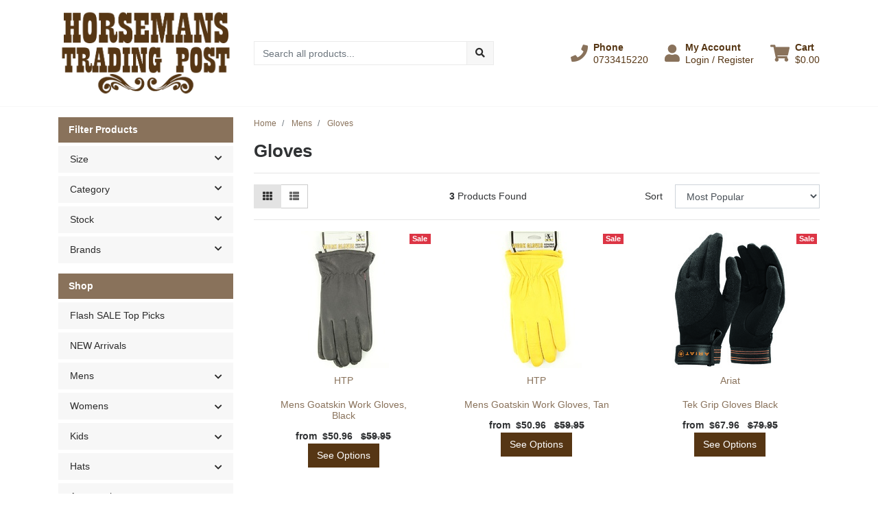

--- FILE ---
content_type: text/html; charset=utf-8
request_url: https://www.horsemanstradingpost.com.au/mens/gloves/
body_size: 20807
content:
<!DOCTYPE html>
<html lang="en">
<head itemscope itemtype="http://schema.org/WebSite">
	<meta http-equiv="Content-Type" content="text/html; charset=utf-8"/>
<meta http-equiv="x-ua-compatible" content="ie=edge">
<meta name="keywords" content="Mens Gloves"/>
<meta name="description" content="Gloves - Mens Gloves"/>
<meta name="viewport" content="width=device-width, initial-scale=1, shrink-to-fit=no">
<meta name="csrf-token" content="944ac5eae411d977a5deadf28b2c0c18dc5ef044,de70c7b1be489cc485eaf6839a3b5e7d36b6eefe,1769479514"/>
<meta property="og:image" content="https://www.horsemanstradingpost.com.au/assets/website_logo.png"/>
<meta property="og:title" content="Mens Gloves"/>
<meta property="og:site_name" content="Horsemans Trading Post"/>
<meta property="og:type" content="website"/>
<meta property="og:url" content="https://www.horsemanstradingpost.com.au/mens/gloves/"/>
<meta property="og:description" content="Gloves - Mens Gloves"/>
<title itemprop='name'>Mens Gloves</title>
<link rel="canonical" href="https://www.horsemanstradingpost.com.au/mens/gloves/" itemprop="url"/>
<link rel="shortcut icon" href="/assets/favicon_logo.png?1769142915"/>
<!-- Maropost Assets -->
<link rel="dns-prefetch preconnect" href="//assets.netostatic.com">
<link rel="dns-prefetch" href="//use.fontawesome.com">
<link rel="dns-prefetch" href="//google-analytics.com">
<link rel="stylesheet" type="text/css" href="https://use.fontawesome.com/releases/v5.7.2/css/all.css" media="all"/>
<link rel="stylesheet" type="text/css" href="https://cdn.neto.com.au/assets/neto-cdn/jquery_ui/1.12.1/jquery-ui.min.css" media="all"/>
<!--[if lte IE 8]>
	<script type="text/javascript" src="https://cdn.neto.com.au/assets/neto-cdn/html5shiv/3.7.0/html5shiv.js"></script>
	<script type="text/javascript" src="https://cdn.neto.com.au/assets/neto-cdn/respond.js/1.3.0/respond.min.js"></script>
<![endif]-->
<!-- Begin: Script 101 -->
<!-- Global site tag (gtag.js) - Google Analytics -->
<script async src="https://www.googletagmanager.com/gtag/js?id=UA-15431352-1">
</script>
<script>
  window.dataLayer = window.dataLayer || [];
  function gtag(){dataLayer.push(arguments);}
  gtag('js', new Date());

  gtag('config', 'UA-15431352-1');
</script>
<!-- End: Script 101 -->
<!-- Begin: Script 102 -->

<!-- End: Script 102 -->
<!-- Begin: Script 103 -->
<style>
body#c_checkout {
   font-family: "Slabo 27px",Times,Times New Roman,serif;
}
</style>
<!-- End: Script 103 -->
<!-- Begin: Script 105 -->
<meta name="p:domain_verify" content="3c5ff624c7120eaf23a54ec3468f9ebf"/>
<!-- End: Script 105 -->
<!-- Begin: Script 106 -->
<meta name="facebook-domain-verification" content="w0lify91lisyizueouay7ycm4gj57m" />
<!-- End: Script 106 -->
<!-- Begin: Script 107 -->
<script
src="https://www.paypal.com/sdk/js?client-id=AWr1xvPYiC4t-fszmOhfvVzMBI_wfOc9oljdAP5r0v0enjOUeSaovHCDR2afcyrWLaarqNtspIk-ei60&currency=AUD&components=messages"
data-namespace="PayPalSDK">
</script>
<!-- End: Script 107 -->
<!-- Begin: Script 108 -->
<!-- Google tag (gtag.js) -->
<script async src="https://www.googletagmanager.com/gtag/js?id=G-988NX77LMM">
</script>
<script>
  window.dataLayer = window.dataLayer || [];
  function gtag(){dataLayer.push(arguments);}
  gtag('js', new Date());

  gtag('config', 'G-988NX77LMM');
</script>
<!-- End: Script 108 -->


	<link rel="preload" href="/assets/themes/greenlemon/css/app.css?1769142915" as="style">
	<link rel="preload" href="/assets/themes/greenlemon/css/style.css?1769142915" as="style">
	<link class="theme-selector" rel="stylesheet" href="/assets/themes/greenlemon/css/app.css?1769142915" media="all"/>
	<link rel="stylesheet" href="/assets/themes/greenlemon/css/style.css?1769142915" media="all"/>
</head>

<body id="n_category" class="n_greenlemon">
<a href="#main-content" class="sr-only sr-only-focusable">Skip to main content</a>

<header>
	<section class="container py-3" aria-label="Header container">
		<div class="row align-items-center">
			<div class="col-6 col-sm-3 col-lg-4 col-xl-3 wrapper-logo text-center text-md-left">
				<a href="https://www.horsemanstradingpost.com.au" title="Horsemans Trading Post">
					<img class="logo" src="/assets/website_logo.png?1769142915" alt="Horsemans Trading Post logo"/>
				</a>
			</div>
			<div class="d-block d-md-none col-6 col-sm-9 d-flex justify-content-end align-items-center flex-wrap pl-0">
				<a class="btn btn-header d-none d-sm-block" href="tel:0733415220" aria-label="Phone">
						<i class="fa fa-phone fa-lg" aria-hidden="true"></i> 
					</a>
				<a class="btn btn-header" href="https://www.horsemanstradingpost.com.au/_myacct" aria-label="My Account">
					<i class="fa fa-user fa-lg" aria-hidden="true"></i>
				</a>
				<a class="navbar-toggler btn btn-header" href="https://www.horsemanstradingpost.com.au/_mycart?tkn=cart&ts=1769479515494498" aria-label="Shopping cart">
					<i class="fa fa-shopping-cart fa-lg" aria-hidden="true"></i>
				</a>
				<button class="navbar-toggler btn btn-header" type="button" data-toggle="collapse" data-target="#navbarMainMenu" aria-controls="navbarMainMenu" aria-expanded="false" aria-label="Toggle navigation">
					<i class="fa fa-bars fa-lg" aria-hidden="true"></i>
				</button>
			</div>
			<div class="d-none d-md-block col-md-4 ">
				<div class="header-search pt-2 pt-md-0">
					<form name="productsearch" method="get" action="/" role="search" aria-label="Product search">
							<input type="hidden" name="rf" value="kw"/>
							<div class="input-group">
								<input class="form-control ajax_search" value="" id="name_search" autocomplete="off" name="kw" type="search" aria-label="Input search" placeholder="Search all products..."/>
								<div class="input-group-append">
									<button type="submit" value="Search" class="btn btn-secondary" aria-label="Search site"><i class="fa fa-search" aria-hidden="true"></i></button>
								</div>
							</div>
						</form>
					
				</div>
			</div>
			<div class="utility-links d-none d-md-flex col-sm-5 col-lg-4 col-xl-5 justify-content-end align-items-center">
				<a href="tel:0733415220" role="button" class="btn btn-header d-none d-xl-flex align-items-center" aria-label="Phone">
						<i class="fa fa-phone mr-2"></i> 
						<div class="d-flex flex-column align-items-start">
							<strong>Phone</strong>
							<span>0733415220</span>
						</div>
					</a>
				<a href="https://www.horsemanstradingpost.com.au/_myacct" role="button" class="btn btn-header d-flex align-items-center ml-xl-4" aria-label="Account">
					<i class="fa fa-user mr-2"></i> 
					<div class="d-flex flex-column align-items-start">
						<strong>My Account</strong>
						<span nloader-content-id="RMyw2wpa_hTmWKWWabjiuGD61-5tGCTqQNKTr_O9juQ4aRuy77rwMz-AvD2G3RY79UGsf-03B6tEwCHzjdbuxA" nloader-content="[base64]" nloader-data="G8gNanN51jLBv6DRrQ59c2PBzP10XhfMBqZzofypats"></span></div>
				</a>
				
				<div id="header-cart">
					<button type="button" class="btn btn-header dropdown-toggle d-flex align-items-center ml-4" data-toggle="dropdown" aria-haspopup="true" aria-expanded="false" aria-label="Shopping cart dropdown">
						<i class="fa fa-shopping-cart mr-2" aria-hidden="true"></i> 
						<div class="d-flex flex-column align-items-start">
							<strong>Cart</strong>
							<span rel="a2c_sub_total"><span nloader-content-id="zlI6tRLyE81yRT2BRKkBYpeXcHjfFJfaKT5mgqYX1QwxyjluzIMjmrLNxy5xFkfwwc7rJA_ZVeDEiRy2StDrqA" nloader-content="wVAWel0GgVRwHiMjCYW6PFgxP3PUeLcypw7LCQWCYes" nloader-data="[base64]"></span></span>
						</div>
					</button>
					<ul class="dropdown-menu dropdown-menu-right float-right">
						<li class="box" id="neto-dropdown">
							<div class="body" id="cartcontents"></div>
							<div class="footer"></div>
						</li>
					</ul>
				</div>
			</div>
		</div>
	</section>
	<section id="mobile-menu" class="d-md-none">
		<nav class="container navbar navbar-expand-md">
			<div class="collapse navbar-collapse" id="navbarMainMenu">
				<div class="header-search mb-2">
					<form name="productsearch" method="get" action="/" role="search" aria-label="Product search">
							<input type="hidden" name="rf" value="kw"/>
							<div class="input-group">
								<input class="form-control ajax_search" value="" id="name_search" autocomplete="off" name="kw" type="search" aria-label="Input search" placeholder="Search all products..."/>
								<div class="input-group-append">
									<button type="submit" value="Search" class="btn btn-secondary" aria-label="Search site"><i class="fa fa-search" aria-hidden="true"></i></button>
								</div>
							</div>
						</form>
					
				</div>

				<div class="card">
								<div class="card-header">
									Shop
								</div>
								<div class="card-body">
									<ul class="lvl1" role="navigation" aria-label="Category menu"><li class="nav-item">
												<div class="nav-wrapper">
													<a href="https://www.horsemanstradingpost.com.au/flash-sale/" class="nav-link">Flash SALE Top Picks</a>
												</div>
											</li>
										<li class="nav-item">
												<div class="nav-wrapper">
													<a href="https://www.horsemanstradingpost.com.au/new/" class="nav-link">NEW Arrivals</a>
												</div>
											</li>
										<li class="nav-item collapsed">
												<div class="nav-wrapper">
													<a href="https://www.horsemanstradingpost.com.au/mens/" class="nav-link next-lvl" role="button">Mens</a><a data-toggle="collapse" href="#sidebarMenu633" class="toggle collapsed nav-link" role="button" aria-expanded="false" aria-controls="sidebarMenu633"><i class="fa fa-chevron-down"></i></a>
												</div>
												<ul id="sidebarMenu633" class="lvl2 collapse">
													<li class="nav-item">
												<a href="https://www.horsemanstradingpost.com.au/mens/boots/" class="nav-link">Boots</a>
											</li>
										<li class="nav-item">
												<a data-toggle="collapse" data-parent="#sidebarMenu633" href="#sidebarMenu178" class="collapsed nav-link">Shirts</a>
												<a data-toggle="collapse" href="#sidebarMenu178" class="toggle collapsed nav-link" role="button" aria-expanded="false" aria-controls="sidebarMenu178"><i class="fa fa-chevron-down"></i></a>
												<ul id="sidebarMenu178" class="lvl3 collapse">
													<li class="nav-item">
											<a href="https://www.horsemanstradingpost.com.au/mens/shirts/long-sleeve/" class="nav-link">Long Sleeve</a>
										</li><li class="nav-item">
											<a href="https://www.horsemanstradingpost.com.au/mens/shirts/short-sleeve/" class="nav-link">Short Sleeve</a>
										</li><li class="nav-item">
											<a href="https://www.horsemanstradingpost.com.au/mens/shirts/t-shirts/" class="nav-link">T-Shirts</a>
										</li>
												</ul>
											</li>
										<li class="nav-item">
												<a href="https://www.horsemanstradingpost.com.au/mens/jeans/" class="nav-link">Jeans</a>
											</li>
										<li class="nav-item">
												<a href="https://www.horsemanstradingpost.com.au/mens/belts/" class="nav-link">Belts</a>
											</li>
										<li class="nav-item">
												<a href="https://www.horsemanstradingpost.com.au/mens/wallets/" class="nav-link">Wallets</a>
											</li>
										<li class="nav-item">
												<a href="https://www.horsemanstradingpost.com.au/mens/cologne/" class="nav-link">Cologne</a>
											</li>
										<li class="nav-item">
												<a href="https://www.horsemanstradingpost.com.au/mens/outerwear/" class="nav-link">Outerwear</a>
											</li>
										
												</ul>
											</li>
										<li class="nav-item collapsed">
												<div class="nav-wrapper">
													<a href="https://www.horsemanstradingpost.com.au/womens/" class="nav-link next-lvl" role="button">Womens</a><a data-toggle="collapse" href="#sidebarMenu634" class="toggle collapsed nav-link" role="button" aria-expanded="false" aria-controls="sidebarMenu634"><i class="fa fa-chevron-down"></i></a>
												</div>
												<ul id="sidebarMenu634" class="lvl2 collapse">
													<li class="nav-item">
												<a data-toggle="collapse" data-parent="#sidebarMenu634" href="#sidebarMenu160" class="collapsed nav-link">Footwear</a>
												<a data-toggle="collapse" href="#sidebarMenu160" class="toggle collapsed nav-link" role="button" aria-expanded="false" aria-controls="sidebarMenu160"><i class="fa fa-chevron-down"></i></a>
												<ul id="sidebarMenu160" class="lvl3 collapse">
													<li class="nav-item">
											<a href="https://www.horsemanstradingpost.com.au/womens/footwear/western-boots/" class="nav-link">Western Boots</a>
										</li><li class="nav-item">
											<a href="https://www.horsemanstradingpost.com.au/womens/footwear/casual-shoes/" class="nav-link">Casual Shoes</a>
										</li>
												</ul>
											</li>
										<li class="nav-item">
												<a data-toggle="collapse" data-parent="#sidebarMenu634" href="#sidebarMenu186" class="collapsed nav-link">Tops</a>
												<a data-toggle="collapse" href="#sidebarMenu186" class="toggle collapsed nav-link" role="button" aria-expanded="false" aria-controls="sidebarMenu186"><i class="fa fa-chevron-down"></i></a>
												<ul id="sidebarMenu186" class="lvl3 collapse">
													<li class="nav-item">
											<a href="https://www.horsemanstradingpost.com.au/womens/tops/tees-polos/" class="nav-link">T-Shirts & Polos</a>
										</li><li class="nav-item">
											<a href="https://www.horsemanstradingpost.com.au/womens/shirts/" class="nav-link">Shirts</a>
										</li>
												</ul>
											</li>
										<li class="nav-item">
												<a href="https://www.horsemanstradingpost.com.au/womens/jeans/" class="nav-link">Jeans</a>
											</li>
										<li class="nav-item">
												<a href="https://www.horsemanstradingpost.com.au/womens/dresses-skirts/" class="nav-link">Dresses</a>
											</li>
										<li class="nav-item">
												<a href="https://www.horsemanstradingpost.com.au/womens/outerwear/" class="nav-link">Outerwear</a>
											</li>
										<li class="nav-item">
												<a href="https://www.horsemanstradingpost.com.au/womens/belts/" class="nav-link">Belts</a>
											</li>
										<li class="nav-item">
												<a href="https://www.horsemanstradingpost.com.au/womens/handbags-wallets/" class="nav-link">Handbags & Wallets</a>
											</li>
										<li class="nav-item">
												<a data-toggle="collapse" data-parent="#sidebarMenu634" href="#sidebarMenu6520" class="collapsed nav-link">Accessories</a>
												<a data-toggle="collapse" href="#sidebarMenu6520" class="toggle collapsed nav-link" role="button" aria-expanded="false" aria-controls="sidebarMenu6520"><i class="fa fa-chevron-down"></i></a>
												<ul id="sidebarMenu6520" class="lvl3 collapse">
													<li class="nav-item">
											<a href="https://www.horsemanstradingpost.com.au/womens/jewellery/" class="nav-link">Jewellery</a>
										</li><li class="nav-item">
											<a href="https://www.horsemanstradingpost.com.au/womens/perfume/" class="nav-link">Perfume</a>
										</li><li class="nav-item">
											<a href="https://www.horsemanstradingpost.com.au/womens/footwear/socks/" class="nav-link">Socks</a>
										</li>
												</ul>
											</li>
										
												</ul>
											</li>
										<li class="nav-item collapsed">
												<div class="nav-wrapper">
													<a href="https://www.horsemanstradingpost.com.au/kids/" class="nav-link next-lvl" role="button">Kids</a><a data-toggle="collapse" href="#sidebarMenu635" class="toggle collapsed nav-link" role="button" aria-expanded="false" aria-controls="sidebarMenu635"><i class="fa fa-chevron-down"></i></a>
												</div>
												<ul id="sidebarMenu635" class="lvl2 collapse">
													<li class="nav-item">
												<a href="https://www.horsemanstradingpost.com.au/kids/western-boots/" class="nav-link">Boots</a>
											</li>
										<li class="nav-item">
												<a href="https://www.horsemanstradingpost.com.au/kids/boys-clothing/" class="nav-link">Boys Clothing</a>
											</li>
										<li class="nav-item">
												<a href="https://www.horsemanstradingpost.com.au/kids/girls-clothing/" class="nav-link">Girls Clothing</a>
											</li>
										<li class="nav-item">
												<a href="https://www.horsemanstradingpost.com.au/kids/belts/" class="nav-link">Belts</a>
											</li>
										<li class="nav-item">
												<a href="https://www.horsemanstradingpost.com.au/kids/infants/" class="nav-link">Infants</a>
											</li>
										
												</ul>
											</li>
										<li class="nav-item collapsed">
												<div class="nav-wrapper">
													<a href="https://www.horsemanstradingpost.com.au/headwear/" class="nav-link next-lvl" role="button">Hats</a><a data-toggle="collapse" href="#sidebarMenu117" class="toggle collapsed nav-link" role="button" aria-expanded="false" aria-controls="sidebarMenu117"><i class="fa fa-chevron-down"></i></a>
												</div>
												<ul id="sidebarMenu117" class="lvl2 collapse">
													<li class="nav-item">
												<a href="https://www.horsemanstradingpost.com.au/hats/felt-hats/" class="nav-link">Felt Hats</a>
											</li>
										<li class="nav-item">
												<a href="https://www.horsemanstradingpost.com.au/hats/straw-hats/" class="nav-link">Straw Hats</a>
											</li>
										<li class="nav-item">
												<a href="https://www.horsemanstradingpost.com.au/hats/leather-hats/" class="nav-link">Leather Hats</a>
											</li>
										<li class="nav-item">
												<a href="https://www.horsemanstradingpost.com.au/hats/helmets/" class="nav-link">Helmets</a>
											</li>
										<li class="nav-item">
												<a href="https://www.horsemanstradingpost.com.au/hats/caps/" class="nav-link">Caps</a>
											</li>
										<li class="nav-item">
												<a href="https://www.horsemanstradingpost.com.au/hats/kids-hats-caps/" class="nav-link">Kids Hats & Caps</a>
											</li>
										<li class="nav-item">
												<a href="https://www.horsemanstradingpost.com.au/headwear/hat-bands-strings/" class="nav-link">Hat Bands & Strings</a>
											</li>
										<li class="nav-item">
												<a href="https://www.horsemanstradingpost.com.au/hats/hat-accessories/" class="nav-link">Hat Care</a>
											</li>
										<li class="nav-item">
												<a href="https://www.horsemanstradingpost.com.au/headwear/hat-storage/" class="nav-link">Hat Storage</a>
											</li>
										
												</ul>
											</li>
										<li class="nav-item collapsed">
												<div class="nav-wrapper">
													<a href="https://www.horsemanstradingpost.com.au/accessories/" class="nav-link next-lvl" role="button">Accessories</a><a data-toggle="collapse" href="#sidebarMenu108" class="toggle collapsed nav-link" role="button" aria-expanded="false" aria-controls="sidebarMenu108"><i class="fa fa-chevron-down"></i></a>
												</div>
												<ul id="sidebarMenu108" class="lvl2 collapse">
													<li class="nav-item">
												<a data-toggle="collapse" data-parent="#sidebarMenu108" href="#sidebarMenu127" class="collapsed nav-link">Belt Buckles</a>
												<a data-toggle="collapse" href="#sidebarMenu127" class="toggle collapsed nav-link" role="button" aria-expanded="false" aria-controls="sidebarMenu127"><i class="fa fa-chevron-down"></i></a>
												<ul id="sidebarMenu127" class="lvl3 collapse">
													<li class="nav-item">
											<a href="https://www.horsemanstradingpost.com.au/accessories/belt-buckles/trophy-buckles-1-2/" class="nav-link">Trophy Buckles</a>
										</li><li class="nav-item">
											<a href="https://www.horsemanstradingpost.com.au/accessories/belt-buckles/western-belt-buckles/" class="nav-link">Western Belt Buckles</a>
										</li>
												</ul>
											</li>
										<li class="nav-item">
												<a href="https://www.horsemanstradingpost.com.au/accessories/keyrings/" class="nav-link">Keyrings</a>
											</li>
										<li class="nav-item">
												<a href="https://www.horsemanstradingpost.com.au/accessories/knives/" class="nav-link">Knives & Pouches</a>
											</li>
										<li class="nav-item">
												<a data-toggle="collapse" data-parent="#sidebarMenu108" href="#sidebarMenu132" class="collapsed nav-link">Neckwear</a>
												<a data-toggle="collapse" href="#sidebarMenu132" class="toggle collapsed nav-link" role="button" aria-expanded="false" aria-controls="sidebarMenu132"><i class="fa fa-chevron-down"></i></a>
												<ul id="sidebarMenu132" class="lvl3 collapse">
													<li class="nav-item">
											<a href="https://www.horsemanstradingpost.com.au/accessories/neckwear/bolo-ties/" class="nav-link">Bolo Ties</a>
										</li><li class="nav-item">
											<a href="https://www.horsemanstradingpost.com.au/accessories/neckwear/collar-tips/" class="nav-link">Collar Tips</a>
										</li><li class="nav-item">
											<a href="https://www.horsemanstradingpost.com.au/accessories/neckwear/neck-ties/" class="nav-link">Neck Ties & Scarves</a>
										</li>
												</ul>
											</li>
										<li class="nav-item">
												<a href="https://www.horsemanstradingpost.com.au/accessories/socks-boot-accessories/" class="nav-link">Socks & Boot Accessories</a>
											</li>
										
												</ul>
											</li>
										<li class="nav-item collapsed">
												<div class="nav-wrapper">
													<a href="https://www.horsemanstradingpost.com.au/show/" class="nav-link next-lvl" role="button">Show</a><a data-toggle="collapse" href="#sidebarMenu125" class="toggle collapsed nav-link" role="button" aria-expanded="false" aria-controls="sidebarMenu125"><i class="fa fa-chevron-down"></i></a>
												</div>
												<ul id="sidebarMenu125" class="lvl2 collapse">
													<li class="nav-item">
												<a href="https://www.horsemanstradingpost.com.au/womens/western-show-tops/" class="nav-link">Western Show Tops</a>
											</li>
										<li class="nav-item">
												<a href="https://www.horsemanstradingpost.com.au/show/western-show-pants/" class="nav-link">Western Show Pants</a>
											</li>
										<li class="nav-item">
												<a href="https://www.horsemanstradingpost.com.au/show/chaps-chinks/" class="nav-link">Chaps & Chinks</a>
											</li>
										<li class="nav-item">
												<a href="https://www.horsemanstradingpost.com.au/womens/show-accessories/" class="nav-link">Show Accessories</a>
											</li>
										<li class="nav-item">
												<a href="https://www.horsemanstradingpost.com.au/kids/girls-tops-size-2-16/western-show-tops-pants/" class="nav-link">Kids Show Tops & Pants</a>
											</li>
										
												</ul>
											</li>
										<li class="nav-item collapsed">
												<div class="nav-wrapper">
													<a href="https://www.horsemanstradingpost.com.au/saddlery-stable/" class="nav-link next-lvl" role="button">Saddlery / Stable</a><a data-toggle="collapse" href="#sidebarMenu122" class="toggle collapsed nav-link" role="button" aria-expanded="false" aria-controls="sidebarMenu122"><i class="fa fa-chevron-down"></i></a>
												</div>
												<ul id="sidebarMenu122" class="lvl2 collapse">
													<li class="nav-item">
												<a data-toggle="collapse" data-parent="#sidebarMenu122" href="#sidebarMenu244" class="collapsed nav-link">Halters</a>
												<a data-toggle="collapse" href="#sidebarMenu244" class="toggle collapsed nav-link" role="button" aria-expanded="false" aria-controls="sidebarMenu244"><i class="fa fa-chevron-down"></i></a>
												<ul id="sidebarMenu244" class="lvl3 collapse">
													<li class="nav-item">
											<a href="https://www.horsemanstradingpost.com.au/saddlery-tack/halters/halter-accessories/" class="nav-link">Halter Accessories</a>
										</li><li class="nav-item">
											<a href="https://www.horsemanstradingpost.com.au/saddlery-tack/halters/show-halters/" class="nav-link">Show Halters & Leads</a>
										</li><li class="nav-item">
											<a href="https://www.horsemanstradingpost.com.au/saddlery-tack/halters/stable-halters/" class="nav-link">Stable Halters & Leads</a>
										</li>
												</ul>
											</li>
										<li class="nav-item">
												<a data-toggle="collapse" data-parent="#sidebarMenu122" href="#sidebarMenu240" class="collapsed nav-link">Bridles & Reins</a>
												<a data-toggle="collapse" href="#sidebarMenu240" class="toggle collapsed nav-link" role="button" aria-expanded="false" aria-controls="sidebarMenu240"><i class="fa fa-chevron-down"></i></a>
												<ul id="sidebarMenu240" class="lvl3 collapse">
													<li class="nav-item">
											<a href="https://www.horsemanstradingpost.com.au/saddlery-tack/bridles/western-work-bridles/" class="nav-link">Western Bridles</a>
										</li><li class="nav-item">
											<a href="https://www.horsemanstradingpost.com.au/saddlery-tack/bridles/bridle-accessories/" class="nav-link">Bridle Accessories</a>
										</li><li class="nav-item">
											<a href="https://www.horsemanstradingpost.com.au/saddlery-stable/bridles-reins/western-reins/" class="nav-link">Western Reins</a>
										</li><li class="nav-item">
											<a href="https://www.horsemanstradingpost.com.au/saddlery-tack/reins/bosal-mecate-romel/" class="nav-link">Bosal/Mecate/Romel</a>
										</li>
												</ul>
											</li>
										<li class="nav-item">
												<a data-toggle="collapse" data-parent="#sidebarMenu122" href="#sidebarMenu238" class="collapsed nav-link">Bits</a>
												<a data-toggle="collapse" href="#sidebarMenu238" class="toggle collapsed nav-link" role="button" aria-expanded="false" aria-controls="sidebarMenu238"><i class="fa fa-chevron-down"></i></a>
												<ul id="sidebarMenu238" class="lvl3 collapse">
													<li class="nav-item">
											<a href="https://www.horsemanstradingpost.com.au/saddlery-tack/bits/bit-accessories/" class="nav-link">Bit Accessories</a>
										</li><li class="nav-item">
											<a href="https://www.horsemanstradingpost.com.au/saddlery-tack/bits/shank-bit/" class="nav-link">Shank Bits</a>
										</li><li class="nav-item">
											<a href="https://www.horsemanstradingpost.com.au/saddlery-tack/bits/snaffle-bit/" class="nav-link">Snaffle Bits</a>
										</li>
												</ul>
											</li>
										<li class="nav-item">
												<a href="https://www.horsemanstradingpost.com.au/saddlery-tack/breastplates/" class="nav-link">Breastplates</a>
											</li>
										<li class="nav-item">
												<a data-toggle="collapse" data-parent="#sidebarMenu122" href="#sidebarMenu123" class="collapsed nav-link">Saddles & Accessories</a>
												<a data-toggle="collapse" href="#sidebarMenu123" class="toggle collapsed nav-link" role="button" aria-expanded="false" aria-controls="sidebarMenu123"><i class="fa fa-chevron-down"></i></a>
												<ul id="sidebarMenu123" class="lvl3 collapse">
													<li class="nav-item">
											<a href="https://www.horsemanstradingpost.com.au/saddles/saddle-accessories/" class="nav-link">Saddle Accessories</a>
										</li><li class="nav-item">
											<a href="https://www.horsemanstradingpost.com.au/saddles/stirrups/~-365" class="nav-link">Stirrups</a>
										</li>
												</ul>
											</li>
										<li class="nav-item">
												<a href="https://www.horsemanstradingpost.com.au/saddlery-stable/girths-cinches/" class="nav-link">Girths & Cinches</a>
											</li>
										<li class="nav-item">
												<a data-toggle="collapse" data-parent="#sidebarMenu122" href="#sidebarMenu249" class="collapsed nav-link">Saddle Blankets & Pads</a>
												<a data-toggle="collapse" href="#sidebarMenu249" class="toggle collapsed nav-link" role="button" aria-expanded="false" aria-controls="sidebarMenu249"><i class="fa fa-chevron-down"></i></a>
												<ul id="sidebarMenu249" class="lvl3 collapse">
													<li class="nav-item">
											<a href="https://www.horsemanstradingpost.com.au/saddlery-tack/saddle-blankets/western-saddle-pads/" class="nav-link">Western Saddle Pads & Blankets</a>
										</li><li class="nav-item">
											<a href="https://www.horsemanstradingpost.com.au/saddlery-tack/saddle-blankets/saddle-blanket-accessories/" class="nav-link">Saddle Blanket Accessories</a>
										</li>
												</ul>
											</li>
										<li class="nav-item">
												<a data-toggle="collapse" data-parent="#sidebarMenu122" href="#sidebarMenu250" class="collapsed nav-link">Spurs/Straps/Rowels</a>
												<a data-toggle="collapse" href="#sidebarMenu250" class="toggle collapsed nav-link" role="button" aria-expanded="false" aria-controls="sidebarMenu250"><i class="fa fa-chevron-down"></i></a>
												<ul id="sidebarMenu250" class="lvl3 collapse">
													<li class="nav-item">
											<a href="https://www.horsemanstradingpost.com.au/saddlery-tack/spurs-straps-rowels/spur-rowels/" class="nav-link">Spur Rowels</a>
										</li><li class="nav-item">
											<a href="https://www.horsemanstradingpost.com.au/saddlery-tack/spurs-straps-rowels/spur-straps/" class="nav-link">Spur Straps</a>
										</li><li class="nav-item">
											<a href="https://www.horsemanstradingpost.com.au/saddlery-tack/spurs-straps-rowels/spurs/" class="nav-link">Western Spurs</a>
										</li>
												</ul>
											</li>
										<li class="nav-item">
												<a data-toggle="collapse" data-parent="#sidebarMenu122" href="#sidebarMenu704" class="collapsed nav-link">English Tack</a>
												<a data-toggle="collapse" href="#sidebarMenu704" class="toggle collapsed nav-link" role="button" aria-expanded="false" aria-controls="sidebarMenu704"><i class="fa fa-chevron-down"></i></a>
												<ul id="sidebarMenu704" class="lvl3 collapse">
													<li class="nav-item">
											<a href="https://www.horsemanstradingpost.com.au/saddlery-tack/bridles/english-bridles/" class="nav-link">Bridles</a>
										</li><li class="nav-item">
											<a href="https://www.horsemanstradingpost.com.au/saddlery-tack/bits/english-bit/" class="nav-link">Bits</a>
										</li><li class="nav-item">
											<a href="https://www.horsemanstradingpost.com.au/saddlery-stable/english-tack/girths/" class="nav-link">Girths</a>
										</li><li class="nav-item">
											<a href="https://www.horsemanstradingpost.com.au/saddlery-tack/reins/english/" class="nav-link">Reins</a>
										</li><li class="nav-item">
											<a href="https://www.horsemanstradingpost.com.au/saddlery-tack/spurs-straps-rowels/english-spurs/" class="nav-link">Spurs & Straps</a>
										</li>
												</ul>
											</li>
										<li class="nav-item">
												<a href="https://www.horsemanstradingpost.com.au/saddlery-tack/leg-boots/" class="nav-link">Leg Boots</a>
											</li>
										<li class="nav-item">
												<a href="https://www.horsemanstradingpost.com.au/saddlery-stable/rodeo-equipment/" class="nav-link">Rodeo Equipment</a>
											</li>
										<li class="nav-item">
												<a href="https://www.horsemanstradingpost.com.au/saddlery-tack/stock-whips-bull-whips/" class="nav-link">Stock Whips & Bull Whips</a>
											</li>
										<li class="nav-item">
												<a href="https://www.horsemanstradingpost.com.au/saddlery-tack/bags-carriers/" class="nav-link">Bags & Carriers</a>
											</li>
										<li class="nav-item">
												<a href="https://www.horsemanstradingpost.com.au/saddlery-tack/training-equipment/" class="nav-link">Training Equipment</a>
											</li>
										<li class="nav-item">
												<a href="https://www.horsemanstradingpost.com.au/saddlery-stable/horse-clothing/" class="nav-link">Horse Clothing</a>
											</li>
										<li class="nav-item">
												<a href="https://www.horsemanstradingpost.com.au/saddlery-stable/stable-accessories/" class="nav-link">Stable Accessories</a>
											</li>
										<li class="nav-item">
												<a href="https://www.horsemanstradingpost.com.au/saddlery-stable/grooming-vet-supplies/" class="nav-link">Grooming & Vet Supplies</a>
											</li>
										<li class="nav-item">
												<a href="https://www.horsemanstradingpost.com.au/saddlery-stable/silver-hardware/" class="nav-link">Silver & Hardware</a>
											</li>
										<li class="nav-item">
												<a href="https://www.horsemanstradingpost.com.au/saddlery-stable/leather-saddlery-cleaning-care/" class="nav-link">Leather & Saddlery Cleaning & Care</a>
											</li>
										
												</ul>
											</li>
										<li class="nav-item collapsed">
												<div class="nav-wrapper">
													<a href="https://www.horsemanstradingpost.com.au/gift-home/" class="nav-link next-lvl" role="button">Gift & Home</a><a data-toggle="collapse" href="#sidebarMenu368" class="toggle collapsed nav-link" role="button" aria-expanded="false" aria-controls="sidebarMenu368"><i class="fa fa-chevron-down"></i></a>
												</div>
												<ul id="sidebarMenu368" class="lvl2 collapse">
													<li class="nav-item">
												<a href="https://www.horsemanstradingpost.com.au/leanin-tree-cards-gifts/gift-products/bookmarks/" class="nav-link">Bookmarks</a>
											</li>
										<li class="nav-item">
												<a href="https://www.horsemanstradingpost.com.au/books-dvds/" class="nav-link">Books & DVDs</a>
											</li>
										<li class="nav-item">
												<a href="https://www.horsemanstradingpost.com.au/dogs/" class="nav-link">Dog Accessories</a>
											</li>
										<li class="nav-item">
												<a href="https://www.horsemanstradingpost.com.au/leanin-tree-cards-gifts/gift-products/" class="nav-link">Gift Bags</a>
											</li>
										<li class="nav-item">
												<a href="https://www.horsemanstradingpost.com.au/homewares/" class="nav-link">Homewares</a>
											</li>
										<li class="nav-item">
												<a data-toggle="collapse" data-parent="#sidebarMenu368" href="#sidebarMenu119" class="collapsed nav-link">Leanin' Tree Greeting Cards</a>
												<a data-toggle="collapse" href="#sidebarMenu119" class="toggle collapsed nav-link" role="button" aria-expanded="false" aria-controls="sidebarMenu119"><i class="fa fa-chevron-down"></i></a>
												<ul id="sidebarMenu119" class="lvl3 collapse">
													<li class="nav-item">
											<a href="https://www.horsemanstradingpost.com.au/leanin-tree-cards-gifts/christmas-cards/" class="nav-link">Christmas Cards</a>
										</li><li class="nav-item">
											<a href="https://www.horsemanstradingpost.com.au/leanin-tree-cards-gifts/greeting-cards-1/" class="nav-link">Greeting Cards</a>
										</li>
												</ul>
											</li>
										<li class="nav-item">
												<a href="https://www.horsemanstradingpost.com.au/leanin-tree-cards-gifts/gift-products/mugs/" class="nav-link">Mugs</a>
											</li>
										<li class="nav-item">
												<a href="https://www.horsemanstradingpost.com.au/leanin-tree-cards-gifts/gift-products/note-pads/" class="nav-link">Note Pads</a>
											</li>
										<li class="nav-item">
												<a href="https://www.horsemanstradingpost.com.au/leanin-tree-cards-gifts/gift-products/posters/" class="nav-link">Poster Prints</a>
											</li>
										
												</ul>
											</li>
										<li class="nav-item collapsed">
												<div class="nav-wrapper">
													<a href="https://www.horsemanstradingpost.com.au/sale/" class="nav-link next-lvl" role="button">SALE</a><a data-toggle="collapse" href="#sidebarMenu124" class="toggle collapsed nav-link" role="button" aria-expanded="false" aria-controls="sidebarMenu124"><i class="fa fa-chevron-down"></i></a>
												</div>
												<ul id="sidebarMenu124" class="lvl2 collapse">
													<li class="nav-item">
												<a href="https://www.horsemanstradingpost.com.au/sale/mens-boots-clothing/" class="nav-link">Mens Boots & Clothing</a>
											</li>
										<li class="nav-item">
												<a href="https://www.horsemanstradingpost.com.au/sale/womens-boots-clothing/" class="nav-link">Womens Boots & Clothing</a>
											</li>
										<li class="nav-item">
												<a href="https://www.horsemanstradingpost.com.au/clearance/kids-boots-clothing/" class="nav-link">Kids Boots & Clothing</a>
											</li>
										<li class="nav-item">
												<a href="https://www.horsemanstradingpost.com.au/sale/hats-sale/" class="nav-link">Hats</a>
											</li>
										<li class="nav-item">
												<a href="https://www.horsemanstradingpost.com.au/sale/show-clothing-1/" class="nav-link">Show Clothing</a>
											</li>
										<li class="nav-item">
												<a href="https://www.horsemanstradingpost.com.au/sale/accessories-sale/" class="nav-link">Home & Accessories</a>
											</li>
										<li class="nav-item">
												<a href="https://www.horsemanstradingpost.com.au/sale/saddlery-tack-1/" class="nav-link">Saddlery / Tack</a>
											</li>
										
												</ul>
											</li>
										<li class="nav-item">
												<div class="nav-wrapper">
													<a href="https://www.horsemanstradingpost.com.au/gift-certificates/" class="nav-link">Gift Certificates</a>
												</div>
											</li>
										</ul>
								</div>
							</div>
				<div class="card">
								<div class="card-header">Information</div>
								<div class="card-body">
									<ul class="lvl1" role="navigation" aria-label="Information menu"><li class="nav-item">
										<div class="nav-wrapper">
											<a href="/brands/" class="nav-link">Our Brands</a>
										</div>
									</li>
								<li class="nav-item">
										<div class="nav-wrapper">
											<a href="/about-us/" class="nav-link">About Us</a>
										</div>
									</li>
								<li class="nav-item">
										<div class="nav-wrapper">
											<a href="/find-us/" class="nav-link">Find Us</a>
										</div>
									</li>
								<li class="nav-item">
										<div class="nav-wrapper">
											<a href="/form/contact-us/" class="nav-link">Contact Us</a>
										</div>
									</li>
								<li class="nav-item">
										<div class="nav-wrapper">
											<a href="/mobile-store-events-calendar/" class="nav-link">Mobile Store Events Calendar</a>
										</div>
									</li>
								<li class="nav-item">
										<div class="nav-wrapper">
											<a href="/returns-policy/" class="nav-link">Returns Policy</a>
										</div>
									</li>
								<li class="nav-item">
										<div class="nav-wrapper">
											<a href="https://horsemanstradingpost.us15.list-manage.com/subscribe?u=c9342035dcd9488405b46ac33&id=e796f3c9e0" class="nav-link">Sign up for our Newsletter</a>
										</div>
									</li>
								<li class="nav-item">
										<div class="nav-wrapper">
											<a href="https://www.facebook.com/HorsemansTradingPost" class="nav-link">Facebook</a>
										</div>
									</li>
								<li class="nav-item">
										<div class="nav-wrapper">
											<a href="https://www.instagram.com/horsemanstradingpost/" class="nav-link">Instagram</a>
										</div>
									</li>
								<li class="nav-item">
										<div class="nav-wrapper">
											<a href="https://www.tiktok.com/@horsemanstradingpost" class="nav-link">TikTok</a>
										</div>
									</li>
								</ul>
								</div>
							</div>
				</div>
		</nav>
	</section>
</header>
<div id="main-content" class="container" role="main">
	<div class="row"><aside class="col-12 col-md-3" id="left-sidebar">
    <nav>
        <div class="card">
                <a role="button" class="d-md-none btn btn-primary" data-toggle="collapse" aria-expanded="false" href="#filters" aria-controls="#filters">Filter Products</a>
                <div class="card-header d-none d-md-block">
                    Filter Products
                </div>
                <div id="filters" class="collapse">
                    <div class="card-body">
                            <ul class="lvl1">
                                        <li class="nav-item">
                                            <div class="nav-wrapper nav-link collapsed" data-toggle="collapse" href="#Size">
                                                Size
                                                <i class="fa fa-chevron-down nav-link toggle"></i>
                                            </div>
                                            <div id="Size" class="collapse"><a class="filter d-flex justify-content-between align-items-center nav-link" href="/mens/gloves/?rf=va&va=50" aria-label="Filter Size to S" rel="nofollow">
                                                        <span><i class="far fa-square"></i> S</span>
                                                        <span class="badge badge-secondary badge-pill">2</span>
                                                    </a>
                                                <a class="filter d-flex justify-content-between align-items-center nav-link" href="/mens/gloves/?rf=va&va=53" aria-label="Filter Size to M" rel="nofollow">
                                                        <span><i class="far fa-square"></i> M</span>
                                                        <span class="badge badge-secondary badge-pill">2</span>
                                                    </a>
                                                <a class="filter d-flex justify-content-between align-items-center nav-link" href="/mens/gloves/?rf=va&va=61" aria-label="Filter Size to L" rel="nofollow">
                                                        <span><i class="far fa-square"></i> L</span>
                                                        <span class="badge badge-secondary badge-pill">2</span>
                                                    </a>
                                                <a class="filter d-flex justify-content-between align-items-center nav-link" href="/mens/gloves/?rf=va&va=110" aria-label="Filter Size to XL" rel="nofollow">
                                                        <span><i class="far fa-square"></i> XL</span>
                                                        <span class="badge badge-secondary badge-pill">2</span>
                                                    </a>
                                                <a class="filter d-flex justify-content-between align-items-center nav-link" href="/mens/gloves/?rf=va&va=73" aria-label="Filter Size to 8.5" rel="nofollow">
                                                        <span><i class="far fa-square"></i> 8.5</span>
                                                        <span class="badge badge-secondary badge-pill">1</span>
                                                    </a>
                                                <a class="filter d-flex justify-content-between align-items-center nav-link" href="/mens/gloves/?rf=va&va=77" aria-label="Filter Size to 7.0" rel="nofollow">
                                                        <span><i class="far fa-square"></i> 7.0</span>
                                                        <span class="badge badge-secondary badge-pill">1</span>
                                                    </a>
                                                </div>
                                        </li>
                                    </ul>

                            <ul class="lvl1">
                                        <li class="nav-item">
                                            <div class="nav-wrapper nav-link collapsed" data-toggle="collapse" href="#category">
                                                Category
                                                <i class="fa fa-chevron-down nav-link toggle"></i>
                                            </div>
                                            <div id="category" class="collapse"><a class="filter nav-link d-flex justify-content-between align-items-center" href="/mens/gloves/?cn=6510&rf=cn" aria-label="Filter  to Christmas Gift Guide" rel="nofollow">
                                                        <span><i class="far fa-square"></i> Christmas Gift Guide</span>
                                                        <span class="badge badge-secondary badge-pill">2</span>
                                                    </a>
                                                <a class="filter nav-link d-flex justify-content-between align-items-center" href="/mens/gloves/?cn=6514&rf=cn" aria-label="Filter  to Stocking Stuffers" rel="nofollow">
                                                        <span><i class="far fa-square"></i> Stocking Stuffers</span>
                                                        <span class="badge badge-secondary badge-pill">2</span>
                                                    </a>
                                                </div>
                                        </li>
                                    </ul>

                            <ul class="lvl1">
                                        <li class="nav-item">
                                            <div class="nav-wrapper nav-link collapsed" data-toggle="collapse" href="#stock">
                                                Stock
                                                <i class="fa fa-chevron-down nav-link toggle"></i>
                                            </div>
                                            <div id="stock" class="collapse"><a class="filter nav-link d-flex justify-content-between align-items-center" href="/mens/gloves/?rf=vn&vn=1" rel="nofollow">
                                                        <span><i class="far fa-square"></i> In Stock</span>
                                                        <span class="badge badge-secondary badge-pill">3</span>
                                                    </a>
                                                </div>
                                        </li>
                                    </ul>

                            <ul class="lvl1 d-lg-none d-xl-none">
                                        <li class="nav-item">
                                            <div class="nav-wrapper nav-link collapsed" data-toggle="collapse" href="#pricemobile">
                                                Price range
                                                <i class="fa fa-chevron-down nav-link toggle"></i>
                                            </div>
                                            <div id="pricemobile" class="collapse"><a class="filter list-group-item nav-link" href="/mens/gloves/?pr=0-50&rf=pr" rel="nofollow"><i class="far fa-square"></i> $50 or below</a>
                                                    <a class="filter list-group-item nav-link" href="/mens/gloves/?pr=50-54&rf=pr" rel="nofollow"><i class="far fa-square"></i> $50 to $54</a>
                                                    <a class="filter list-group-item nav-link" href="/mens/gloves/?pr=54-58&rf=pr" rel="nofollow"><i class="far fa-square"></i> $54 to $58</a>
                                                    <a class="filter list-group-item nav-link" href="/mens/gloves/?pr=58-62&rf=pr" rel="nofollow"><i class="far fa-square"></i> $58 to $62</a>
                                                    <a class="filter list-group-item nav-link" href="/mens/gloves/?pr=62-66&rf=pr" rel="nofollow"><i class="far fa-square"></i> $62 to $66</a>
                                                    <a class="filter list-group-item nav-link" href="/mens/gloves/?pr=66-0&rf=pr" rel="nofollow"><i class="far fa-square"></i> $66 or above</a>
                                                    </div>
                                        </li>
                                    </ul>
                            
                            <ul class="lvl1 d-none d-sm-none d-md-none">
                                        <li class="nav-item">
                                            <div class="nav-wrapper nav-link collapsed" data-toggle="collapse" href="#pricedesktop">
                                                Price
                                                <i class="fa fa-chevron-down nav-link toggle"></i>
                                            </div>
                                            <div id="pricedesktop" class="collapse">
                                                <div class="list-group-item">
                                                    <p id="price-range"></p><p id="price-range-text" class="price_range"></p>
                                                    <form id="pricesearch" method="get" action="/mens/gloves/">
                                                        <input type="hidden" name="rf" value="pr?rf=pr">
                                                        <input  name="pr" type="hidden" value="">
                                                        <input type="submit" value="Filter by price" class="btn btn-outline-secondary btn-sm" />
                                                        <a href="/mens/gloves/?df=pr&rf=pr" class="btn btn-outline-secondary btn-sm" rel="nofollow"> Clear</a>
                                                    </form>
                                                </div></div>
                                        </li>
                                    </ul>
                        
                            <ul class="lvl1 hidden-sm">
                                        <li class="nav-item">
                                            <div class="nav-wrapper nav-link collapsed" data-toggle="collapse" href="#brands">
                                                Brands
                                                <i class="fa fa-chevron-down nav-link toggle"></i>
                                            </div>
                                            <div id="brands" class="collapse"><a class="filter d-flex justify-content-between align-items-center nav-link" href="/mens/gloves/?cn=106&rf=cn" rel="nofollow">
                                                <span><i class="far fa-square"></i> Ariat</span>
                                                <span class="badge badge-secondary badge-pill">1</span>
                                            </a>
                                        <a class="filter d-flex justify-content-between align-items-center nav-link" href="/mens/gloves/?cn=556&rf=cn" rel="nofollow">
                                                <span><i class="far fa-square"></i> HTP</span>
                                                <span class="badge badge-secondary badge-pill">2</span>
                                            </a>
                                        </div>
                                        </li>
                                    </ul>
                    </div>
                </div>
            </div>
        <div class="card d-none d-md-block">
                        <div class="card-header">
                            Shop
                        </div>
                        <div class="card-body">
                            <ul class="lvl1" role="navigation" aria-label="Category menu"><li class="nav-item">
                                    <div class="nav-wrapper">
                                        <a href="https://www.horsemanstradingpost.com.au/flash-sale/" class="nav-link">Flash SALE Top Picks</a>
                                    </div>
                                </li>
                            <li class="nav-item">
                                    <div class="nav-wrapper">
                                        <a href="https://www.horsemanstradingpost.com.au/new/" class="nav-link">NEW Arrivals</a>
                                    </div>
                                </li>
                            <li class="nav-item collapsed">
                                    <div class="nav-wrapper">
                                        <a href="https://www.horsemanstradingpost.com.au/mens/" class="nav-link next-lvl" role="button">Mens</a><a data-toggle="collapse" href="#sidebarMenu633" class="toggle collapsed nav-link" role="button" aria-expanded="false" aria-controls="sidebarMenu633"><i class="fa fa-chevron-down"></i></a>
                                    </div>
                                    <ul id="sidebarMenu633" class="lvl2 collapse">
                                        <li class="nav-item">
                                    <a href="https://www.horsemanstradingpost.com.au/mens/boots/" class="nav-link">Boots</a>
                                </li>
                            <li class="nav-item">
                                    <a data-toggle="collapse" data-parent="#sidebarMenu633" href="#sidebarMenu178" class="collapsed nav-link">Shirts</a>
                                    <a data-toggle="collapse" href="#sidebarMenu178" class="toggle collapsed nav-link" role="button" aria-expanded="false" aria-controls="sidebarMenu178"><i class="fa fa-chevron-down"></i></a>
                                    <ul id="sidebarMenu178" class="lvl3 collapse">
                                        <li class="nav-item">
                                    <a href="https://www.horsemanstradingpost.com.au/mens/shirts/long-sleeve/" class="nav-link">Long Sleeve</a>
                                </li><li class="nav-item">
                                    <a href="https://www.horsemanstradingpost.com.au/mens/shirts/short-sleeve/" class="nav-link">Short Sleeve</a>
                                </li><li class="nav-item">
                                    <a href="https://www.horsemanstradingpost.com.au/mens/shirts/t-shirts/" class="nav-link">T-Shirts</a>
                                </li>
                                    </ul>
                                </li>
                            <li class="nav-item">
                                    <a href="https://www.horsemanstradingpost.com.au/mens/jeans/" class="nav-link">Jeans</a>
                                </li>
                            <li class="nav-item">
                                    <a href="https://www.horsemanstradingpost.com.au/mens/belts/" class="nav-link">Belts</a>
                                </li>
                            <li class="nav-item">
                                    <a href="https://www.horsemanstradingpost.com.au/mens/wallets/" class="nav-link">Wallets</a>
                                </li>
                            <li class="nav-item">
                                    <a href="https://www.horsemanstradingpost.com.au/mens/cologne/" class="nav-link">Cologne</a>
                                </li>
                            <li class="nav-item">
                                    <a href="https://www.horsemanstradingpost.com.au/mens/outerwear/" class="nav-link">Outerwear</a>
                                </li>
                            
                                    </ul>
                                </li>
                            <li class="nav-item collapsed">
                                    <div class="nav-wrapper">
                                        <a href="https://www.horsemanstradingpost.com.au/womens/" class="nav-link next-lvl" role="button">Womens</a><a data-toggle="collapse" href="#sidebarMenu634" class="toggle collapsed nav-link" role="button" aria-expanded="false" aria-controls="sidebarMenu634"><i class="fa fa-chevron-down"></i></a>
                                    </div>
                                    <ul id="sidebarMenu634" class="lvl2 collapse">
                                        <li class="nav-item">
                                    <a data-toggle="collapse" data-parent="#sidebarMenu634" href="#sidebarMenu160" class="collapsed nav-link">Footwear</a>
                                    <a data-toggle="collapse" href="#sidebarMenu160" class="toggle collapsed nav-link" role="button" aria-expanded="false" aria-controls="sidebarMenu160"><i class="fa fa-chevron-down"></i></a>
                                    <ul id="sidebarMenu160" class="lvl3 collapse">
                                        <li class="nav-item">
                                    <a href="https://www.horsemanstradingpost.com.au/womens/footwear/western-boots/" class="nav-link">Western Boots</a>
                                </li><li class="nav-item">
                                    <a href="https://www.horsemanstradingpost.com.au/womens/footwear/casual-shoes/" class="nav-link">Casual Shoes</a>
                                </li>
                                    </ul>
                                </li>
                            <li class="nav-item">
                                    <a data-toggle="collapse" data-parent="#sidebarMenu634" href="#sidebarMenu186" class="collapsed nav-link">Tops</a>
                                    <a data-toggle="collapse" href="#sidebarMenu186" class="toggle collapsed nav-link" role="button" aria-expanded="false" aria-controls="sidebarMenu186"><i class="fa fa-chevron-down"></i></a>
                                    <ul id="sidebarMenu186" class="lvl3 collapse">
                                        <li class="nav-item">
                                    <a href="https://www.horsemanstradingpost.com.au/womens/tops/tees-polos/" class="nav-link">T-Shirts & Polos</a>
                                </li><li class="nav-item">
                                    <a href="https://www.horsemanstradingpost.com.au/womens/shirts/" class="nav-link">Shirts</a>
                                </li>
                                    </ul>
                                </li>
                            <li class="nav-item">
                                    <a href="https://www.horsemanstradingpost.com.au/womens/jeans/" class="nav-link">Jeans</a>
                                </li>
                            <li class="nav-item">
                                    <a href="https://www.horsemanstradingpost.com.au/womens/dresses-skirts/" class="nav-link">Dresses</a>
                                </li>
                            <li class="nav-item">
                                    <a href="https://www.horsemanstradingpost.com.au/womens/outerwear/" class="nav-link">Outerwear</a>
                                </li>
                            <li class="nav-item">
                                    <a href="https://www.horsemanstradingpost.com.au/womens/belts/" class="nav-link">Belts</a>
                                </li>
                            <li class="nav-item">
                                    <a href="https://www.horsemanstradingpost.com.au/womens/handbags-wallets/" class="nav-link">Handbags & Wallets</a>
                                </li>
                            <li class="nav-item">
                                    <a data-toggle="collapse" data-parent="#sidebarMenu634" href="#sidebarMenu6520" class="collapsed nav-link">Accessories</a>
                                    <a data-toggle="collapse" href="#sidebarMenu6520" class="toggle collapsed nav-link" role="button" aria-expanded="false" aria-controls="sidebarMenu6520"><i class="fa fa-chevron-down"></i></a>
                                    <ul id="sidebarMenu6520" class="lvl3 collapse">
                                        <li class="nav-item">
                                    <a href="https://www.horsemanstradingpost.com.au/womens/jewellery/" class="nav-link">Jewellery</a>
                                </li><li class="nav-item">
                                    <a href="https://www.horsemanstradingpost.com.au/womens/perfume/" class="nav-link">Perfume</a>
                                </li><li class="nav-item">
                                    <a href="https://www.horsemanstradingpost.com.au/womens/footwear/socks/" class="nav-link">Socks</a>
                                </li>
                                    </ul>
                                </li>
                            
                                    </ul>
                                </li>
                            <li class="nav-item collapsed">
                                    <div class="nav-wrapper">
                                        <a href="https://www.horsemanstradingpost.com.au/kids/" class="nav-link next-lvl" role="button">Kids</a><a data-toggle="collapse" href="#sidebarMenu635" class="toggle collapsed nav-link" role="button" aria-expanded="false" aria-controls="sidebarMenu635"><i class="fa fa-chevron-down"></i></a>
                                    </div>
                                    <ul id="sidebarMenu635" class="lvl2 collapse">
                                        <li class="nav-item">
                                    <a href="https://www.horsemanstradingpost.com.au/kids/western-boots/" class="nav-link">Boots</a>
                                </li>
                            <li class="nav-item">
                                    <a href="https://www.horsemanstradingpost.com.au/kids/boys-clothing/" class="nav-link">Boys Clothing</a>
                                </li>
                            <li class="nav-item">
                                    <a href="https://www.horsemanstradingpost.com.au/kids/girls-clothing/" class="nav-link">Girls Clothing</a>
                                </li>
                            <li class="nav-item">
                                    <a href="https://www.horsemanstradingpost.com.au/kids/belts/" class="nav-link">Belts</a>
                                </li>
                            <li class="nav-item">
                                    <a href="https://www.horsemanstradingpost.com.au/kids/infants/" class="nav-link">Infants</a>
                                </li>
                            
                                    </ul>
                                </li>
                            <li class="nav-item collapsed">
                                    <div class="nav-wrapper">
                                        <a href="https://www.horsemanstradingpost.com.au/headwear/" class="nav-link next-lvl" role="button">Hats</a><a data-toggle="collapse" href="#sidebarMenu117" class="toggle collapsed nav-link" role="button" aria-expanded="false" aria-controls="sidebarMenu117"><i class="fa fa-chevron-down"></i></a>
                                    </div>
                                    <ul id="sidebarMenu117" class="lvl2 collapse">
                                        <li class="nav-item">
                                    <a href="https://www.horsemanstradingpost.com.au/hats/felt-hats/" class="nav-link">Felt Hats</a>
                                </li>
                            <li class="nav-item">
                                    <a href="https://www.horsemanstradingpost.com.au/hats/straw-hats/" class="nav-link">Straw Hats</a>
                                </li>
                            <li class="nav-item">
                                    <a href="https://www.horsemanstradingpost.com.au/hats/leather-hats/" class="nav-link">Leather Hats</a>
                                </li>
                            <li class="nav-item">
                                    <a href="https://www.horsemanstradingpost.com.au/hats/helmets/" class="nav-link">Helmets</a>
                                </li>
                            <li class="nav-item">
                                    <a href="https://www.horsemanstradingpost.com.au/hats/caps/" class="nav-link">Caps</a>
                                </li>
                            <li class="nav-item">
                                    <a href="https://www.horsemanstradingpost.com.au/hats/kids-hats-caps/" class="nav-link">Kids Hats & Caps</a>
                                </li>
                            <li class="nav-item">
                                    <a href="https://www.horsemanstradingpost.com.au/headwear/hat-bands-strings/" class="nav-link">Hat Bands & Strings</a>
                                </li>
                            <li class="nav-item">
                                    <a href="https://www.horsemanstradingpost.com.au/hats/hat-accessories/" class="nav-link">Hat Care</a>
                                </li>
                            <li class="nav-item">
                                    <a href="https://www.horsemanstradingpost.com.au/headwear/hat-storage/" class="nav-link">Hat Storage</a>
                                </li>
                            
                                    </ul>
                                </li>
                            <li class="nav-item collapsed">
                                    <div class="nav-wrapper">
                                        <a href="https://www.horsemanstradingpost.com.au/accessories/" class="nav-link next-lvl" role="button">Accessories</a><a data-toggle="collapse" href="#sidebarMenu108" class="toggle collapsed nav-link" role="button" aria-expanded="false" aria-controls="sidebarMenu108"><i class="fa fa-chevron-down"></i></a>
                                    </div>
                                    <ul id="sidebarMenu108" class="lvl2 collapse">
                                        <li class="nav-item">
                                    <a data-toggle="collapse" data-parent="#sidebarMenu108" href="#sidebarMenu127" class="collapsed nav-link">Belt Buckles</a>
                                    <a data-toggle="collapse" href="#sidebarMenu127" class="toggle collapsed nav-link" role="button" aria-expanded="false" aria-controls="sidebarMenu127"><i class="fa fa-chevron-down"></i></a>
                                    <ul id="sidebarMenu127" class="lvl3 collapse">
                                        <li class="nav-item">
                                    <a href="https://www.horsemanstradingpost.com.au/accessories/belt-buckles/trophy-buckles-1-2/" class="nav-link">Trophy Buckles</a>
                                </li><li class="nav-item">
                                    <a href="https://www.horsemanstradingpost.com.au/accessories/belt-buckles/western-belt-buckles/" class="nav-link">Western Belt Buckles</a>
                                </li>
                                    </ul>
                                </li>
                            <li class="nav-item">
                                    <a href="https://www.horsemanstradingpost.com.au/accessories/keyrings/" class="nav-link">Keyrings</a>
                                </li>
                            <li class="nav-item">
                                    <a href="https://www.horsemanstradingpost.com.au/accessories/knives/" class="nav-link">Knives & Pouches</a>
                                </li>
                            <li class="nav-item">
                                    <a data-toggle="collapse" data-parent="#sidebarMenu108" href="#sidebarMenu132" class="collapsed nav-link">Neckwear</a>
                                    <a data-toggle="collapse" href="#sidebarMenu132" class="toggle collapsed nav-link" role="button" aria-expanded="false" aria-controls="sidebarMenu132"><i class="fa fa-chevron-down"></i></a>
                                    <ul id="sidebarMenu132" class="lvl3 collapse">
                                        <li class="nav-item">
                                    <a href="https://www.horsemanstradingpost.com.au/accessories/neckwear/bolo-ties/" class="nav-link">Bolo Ties</a>
                                </li><li class="nav-item">
                                    <a href="https://www.horsemanstradingpost.com.au/accessories/neckwear/collar-tips/" class="nav-link">Collar Tips</a>
                                </li><li class="nav-item">
                                    <a href="https://www.horsemanstradingpost.com.au/accessories/neckwear/neck-ties/" class="nav-link">Neck Ties & Scarves</a>
                                </li>
                                    </ul>
                                </li>
                            <li class="nav-item">
                                    <a href="https://www.horsemanstradingpost.com.au/accessories/socks-boot-accessories/" class="nav-link">Socks & Boot Accessories</a>
                                </li>
                            
                                    </ul>
                                </li>
                            <li class="nav-item collapsed">
                                    <div class="nav-wrapper">
                                        <a href="https://www.horsemanstradingpost.com.au/show/" class="nav-link next-lvl" role="button">Show</a><a data-toggle="collapse" href="#sidebarMenu125" class="toggle collapsed nav-link" role="button" aria-expanded="false" aria-controls="sidebarMenu125"><i class="fa fa-chevron-down"></i></a>
                                    </div>
                                    <ul id="sidebarMenu125" class="lvl2 collapse">
                                        <li class="nav-item">
                                    <a href="https://www.horsemanstradingpost.com.au/womens/western-show-tops/" class="nav-link">Western Show Tops</a>
                                </li>
                            <li class="nav-item">
                                    <a href="https://www.horsemanstradingpost.com.au/show/western-show-pants/" class="nav-link">Western Show Pants</a>
                                </li>
                            <li class="nav-item">
                                    <a href="https://www.horsemanstradingpost.com.au/show/chaps-chinks/" class="nav-link">Chaps & Chinks</a>
                                </li>
                            <li class="nav-item">
                                    <a href="https://www.horsemanstradingpost.com.au/womens/show-accessories/" class="nav-link">Show Accessories</a>
                                </li>
                            <li class="nav-item">
                                    <a href="https://www.horsemanstradingpost.com.au/kids/girls-tops-size-2-16/western-show-tops-pants/" class="nav-link">Kids Show Tops & Pants</a>
                                </li>
                            
                                    </ul>
                                </li>
                            <li class="nav-item collapsed">
                                    <div class="nav-wrapper">
                                        <a href="https://www.horsemanstradingpost.com.au/saddlery-stable/" class="nav-link next-lvl" role="button">Saddlery / Stable</a><a data-toggle="collapse" href="#sidebarMenu122" class="toggle collapsed nav-link" role="button" aria-expanded="false" aria-controls="sidebarMenu122"><i class="fa fa-chevron-down"></i></a>
                                    </div>
                                    <ul id="sidebarMenu122" class="lvl2 collapse">
                                        <li class="nav-item">
                                    <a data-toggle="collapse" data-parent="#sidebarMenu122" href="#sidebarMenu244" class="collapsed nav-link">Halters</a>
                                    <a data-toggle="collapse" href="#sidebarMenu244" class="toggle collapsed nav-link" role="button" aria-expanded="false" aria-controls="sidebarMenu244"><i class="fa fa-chevron-down"></i></a>
                                    <ul id="sidebarMenu244" class="lvl3 collapse">
                                        <li class="nav-item">
                                    <a href="https://www.horsemanstradingpost.com.au/saddlery-tack/halters/halter-accessories/" class="nav-link">Halter Accessories</a>
                                </li><li class="nav-item">
                                    <a href="https://www.horsemanstradingpost.com.au/saddlery-tack/halters/show-halters/" class="nav-link">Show Halters & Leads</a>
                                </li><li class="nav-item">
                                    <a href="https://www.horsemanstradingpost.com.au/saddlery-tack/halters/stable-halters/" class="nav-link">Stable Halters & Leads</a>
                                </li>
                                    </ul>
                                </li>
                            <li class="nav-item">
                                    <a data-toggle="collapse" data-parent="#sidebarMenu122" href="#sidebarMenu240" class="collapsed nav-link">Bridles & Reins</a>
                                    <a data-toggle="collapse" href="#sidebarMenu240" class="toggle collapsed nav-link" role="button" aria-expanded="false" aria-controls="sidebarMenu240"><i class="fa fa-chevron-down"></i></a>
                                    <ul id="sidebarMenu240" class="lvl3 collapse">
                                        <li class="nav-item">
                                    <a href="https://www.horsemanstradingpost.com.au/saddlery-tack/bridles/western-work-bridles/" class="nav-link">Western Bridles</a>
                                </li><li class="nav-item">
                                    <a href="https://www.horsemanstradingpost.com.au/saddlery-tack/bridles/bridle-accessories/" class="nav-link">Bridle Accessories</a>
                                </li><li class="nav-item">
                                    <a href="https://www.horsemanstradingpost.com.au/saddlery-stable/bridles-reins/western-reins/" class="nav-link">Western Reins</a>
                                </li><li class="nav-item">
                                    <a href="https://www.horsemanstradingpost.com.au/saddlery-tack/reins/bosal-mecate-romel/" class="nav-link">Bosal/Mecate/Romel</a>
                                </li>
                                    </ul>
                                </li>
                            <li class="nav-item">
                                    <a data-toggle="collapse" data-parent="#sidebarMenu122" href="#sidebarMenu238" class="collapsed nav-link">Bits</a>
                                    <a data-toggle="collapse" href="#sidebarMenu238" class="toggle collapsed nav-link" role="button" aria-expanded="false" aria-controls="sidebarMenu238"><i class="fa fa-chevron-down"></i></a>
                                    <ul id="sidebarMenu238" class="lvl3 collapse">
                                        <li class="nav-item">
                                    <a href="https://www.horsemanstradingpost.com.au/saddlery-tack/bits/bit-accessories/" class="nav-link">Bit Accessories</a>
                                </li><li class="nav-item">
                                    <a href="https://www.horsemanstradingpost.com.au/saddlery-tack/bits/shank-bit/" class="nav-link">Shank Bits</a>
                                </li><li class="nav-item">
                                    <a href="https://www.horsemanstradingpost.com.au/saddlery-tack/bits/snaffle-bit/" class="nav-link">Snaffle Bits</a>
                                </li>
                                    </ul>
                                </li>
                            <li class="nav-item">
                                    <a href="https://www.horsemanstradingpost.com.au/saddlery-tack/breastplates/" class="nav-link">Breastplates</a>
                                </li>
                            <li class="nav-item">
                                    <a data-toggle="collapse" data-parent="#sidebarMenu122" href="#sidebarMenu123" class="collapsed nav-link">Saddles & Accessories</a>
                                    <a data-toggle="collapse" href="#sidebarMenu123" class="toggle collapsed nav-link" role="button" aria-expanded="false" aria-controls="sidebarMenu123"><i class="fa fa-chevron-down"></i></a>
                                    <ul id="sidebarMenu123" class="lvl3 collapse">
                                        <li class="nav-item">
                                    <a href="https://www.horsemanstradingpost.com.au/saddles/saddle-accessories/" class="nav-link">Saddle Accessories</a>
                                </li><li class="nav-item">
                                    <a href="https://www.horsemanstradingpost.com.au/saddles/stirrups/~-365" class="nav-link">Stirrups</a>
                                </li>
                                    </ul>
                                </li>
                            <li class="nav-item">
                                    <a href="https://www.horsemanstradingpost.com.au/saddlery-stable/girths-cinches/" class="nav-link">Girths & Cinches</a>
                                </li>
                            <li class="nav-item">
                                    <a data-toggle="collapse" data-parent="#sidebarMenu122" href="#sidebarMenu249" class="collapsed nav-link">Saddle Blankets & Pads</a>
                                    <a data-toggle="collapse" href="#sidebarMenu249" class="toggle collapsed nav-link" role="button" aria-expanded="false" aria-controls="sidebarMenu249"><i class="fa fa-chevron-down"></i></a>
                                    <ul id="sidebarMenu249" class="lvl3 collapse">
                                        <li class="nav-item">
                                    <a href="https://www.horsemanstradingpost.com.au/saddlery-tack/saddle-blankets/western-saddle-pads/" class="nav-link">Western Saddle Pads & Blankets</a>
                                </li><li class="nav-item">
                                    <a href="https://www.horsemanstradingpost.com.au/saddlery-tack/saddle-blankets/saddle-blanket-accessories/" class="nav-link">Saddle Blanket Accessories</a>
                                </li>
                                    </ul>
                                </li>
                            <li class="nav-item">
                                    <a data-toggle="collapse" data-parent="#sidebarMenu122" href="#sidebarMenu250" class="collapsed nav-link">Spurs/Straps/Rowels</a>
                                    <a data-toggle="collapse" href="#sidebarMenu250" class="toggle collapsed nav-link" role="button" aria-expanded="false" aria-controls="sidebarMenu250"><i class="fa fa-chevron-down"></i></a>
                                    <ul id="sidebarMenu250" class="lvl3 collapse">
                                        <li class="nav-item">
                                    <a href="https://www.horsemanstradingpost.com.au/saddlery-tack/spurs-straps-rowels/spur-rowels/" class="nav-link">Spur Rowels</a>
                                </li><li class="nav-item">
                                    <a href="https://www.horsemanstradingpost.com.au/saddlery-tack/spurs-straps-rowels/spur-straps/" class="nav-link">Spur Straps</a>
                                </li><li class="nav-item">
                                    <a href="https://www.horsemanstradingpost.com.au/saddlery-tack/spurs-straps-rowels/spurs/" class="nav-link">Western Spurs</a>
                                </li>
                                    </ul>
                                </li>
                            <li class="nav-item">
                                    <a data-toggle="collapse" data-parent="#sidebarMenu122" href="#sidebarMenu704" class="collapsed nav-link">English Tack</a>
                                    <a data-toggle="collapse" href="#sidebarMenu704" class="toggle collapsed nav-link" role="button" aria-expanded="false" aria-controls="sidebarMenu704"><i class="fa fa-chevron-down"></i></a>
                                    <ul id="sidebarMenu704" class="lvl3 collapse">
                                        <li class="nav-item">
                                    <a href="https://www.horsemanstradingpost.com.au/saddlery-tack/bridles/english-bridles/" class="nav-link">Bridles</a>
                                </li><li class="nav-item">
                                    <a href="https://www.horsemanstradingpost.com.au/saddlery-tack/bits/english-bit/" class="nav-link">Bits</a>
                                </li><li class="nav-item">
                                    <a href="https://www.horsemanstradingpost.com.au/saddlery-stable/english-tack/girths/" class="nav-link">Girths</a>
                                </li><li class="nav-item">
                                    <a href="https://www.horsemanstradingpost.com.au/saddlery-tack/reins/english/" class="nav-link">Reins</a>
                                </li><li class="nav-item">
                                    <a href="https://www.horsemanstradingpost.com.au/saddlery-tack/spurs-straps-rowels/english-spurs/" class="nav-link">Spurs & Straps</a>
                                </li>
                                    </ul>
                                </li>
                            <li class="nav-item">
                                    <a href="https://www.horsemanstradingpost.com.au/saddlery-tack/leg-boots/" class="nav-link">Leg Boots</a>
                                </li>
                            <li class="nav-item">
                                    <a href="https://www.horsemanstradingpost.com.au/saddlery-stable/rodeo-equipment/" class="nav-link">Rodeo Equipment</a>
                                </li>
                            <li class="nav-item">
                                    <a href="https://www.horsemanstradingpost.com.au/saddlery-tack/stock-whips-bull-whips/" class="nav-link">Stock Whips & Bull Whips</a>
                                </li>
                            <li class="nav-item">
                                    <a href="https://www.horsemanstradingpost.com.au/saddlery-tack/bags-carriers/" class="nav-link">Bags & Carriers</a>
                                </li>
                            <li class="nav-item">
                                    <a href="https://www.horsemanstradingpost.com.au/saddlery-tack/training-equipment/" class="nav-link">Training Equipment</a>
                                </li>
                            <li class="nav-item">
                                    <a href="https://www.horsemanstradingpost.com.au/saddlery-stable/horse-clothing/" class="nav-link">Horse Clothing</a>
                                </li>
                            <li class="nav-item">
                                    <a href="https://www.horsemanstradingpost.com.au/saddlery-stable/stable-accessories/" class="nav-link">Stable Accessories</a>
                                </li>
                            <li class="nav-item">
                                    <a href="https://www.horsemanstradingpost.com.au/saddlery-stable/grooming-vet-supplies/" class="nav-link">Grooming & Vet Supplies</a>
                                </li>
                            <li class="nav-item">
                                    <a href="https://www.horsemanstradingpost.com.au/saddlery-stable/silver-hardware/" class="nav-link">Silver & Hardware</a>
                                </li>
                            <li class="nav-item">
                                    <a href="https://www.horsemanstradingpost.com.au/saddlery-stable/leather-saddlery-cleaning-care/" class="nav-link">Leather & Saddlery Cleaning & Care</a>
                                </li>
                            
                                    </ul>
                                </li>
                            <li class="nav-item collapsed">
                                    <div class="nav-wrapper">
                                        <a href="https://www.horsemanstradingpost.com.au/gift-home/" class="nav-link next-lvl" role="button">Gift & Home</a><a data-toggle="collapse" href="#sidebarMenu368" class="toggle collapsed nav-link" role="button" aria-expanded="false" aria-controls="sidebarMenu368"><i class="fa fa-chevron-down"></i></a>
                                    </div>
                                    <ul id="sidebarMenu368" class="lvl2 collapse">
                                        <li class="nav-item">
                                    <a href="https://www.horsemanstradingpost.com.au/leanin-tree-cards-gifts/gift-products/bookmarks/" class="nav-link">Bookmarks</a>
                                </li>
                            <li class="nav-item">
                                    <a href="https://www.horsemanstradingpost.com.au/books-dvds/" class="nav-link">Books & DVDs</a>
                                </li>
                            <li class="nav-item">
                                    <a href="https://www.horsemanstradingpost.com.au/dogs/" class="nav-link">Dog Accessories</a>
                                </li>
                            <li class="nav-item">
                                    <a href="https://www.horsemanstradingpost.com.au/leanin-tree-cards-gifts/gift-products/" class="nav-link">Gift Bags</a>
                                </li>
                            <li class="nav-item">
                                    <a href="https://www.horsemanstradingpost.com.au/homewares/" class="nav-link">Homewares</a>
                                </li>
                            <li class="nav-item">
                                    <a data-toggle="collapse" data-parent="#sidebarMenu368" href="#sidebarMenu119" class="collapsed nav-link">Leanin' Tree Greeting Cards</a>
                                    <a data-toggle="collapse" href="#sidebarMenu119" class="toggle collapsed nav-link" role="button" aria-expanded="false" aria-controls="sidebarMenu119"><i class="fa fa-chevron-down"></i></a>
                                    <ul id="sidebarMenu119" class="lvl3 collapse">
                                        <li class="nav-item">
                                    <a href="https://www.horsemanstradingpost.com.au/leanin-tree-cards-gifts/christmas-cards/" class="nav-link">Christmas Cards</a>
                                </li><li class="nav-item">
                                    <a href="https://www.horsemanstradingpost.com.au/leanin-tree-cards-gifts/greeting-cards-1/" class="nav-link">Greeting Cards</a>
                                </li>
                                    </ul>
                                </li>
                            <li class="nav-item">
                                    <a href="https://www.horsemanstradingpost.com.au/leanin-tree-cards-gifts/gift-products/mugs/" class="nav-link">Mugs</a>
                                </li>
                            <li class="nav-item">
                                    <a href="https://www.horsemanstradingpost.com.au/leanin-tree-cards-gifts/gift-products/note-pads/" class="nav-link">Note Pads</a>
                                </li>
                            <li class="nav-item">
                                    <a href="https://www.horsemanstradingpost.com.au/leanin-tree-cards-gifts/gift-products/posters/" class="nav-link">Poster Prints</a>
                                </li>
                            
                                    </ul>
                                </li>
                            <li class="nav-item collapsed">
                                    <div class="nav-wrapper">
                                        <a href="https://www.horsemanstradingpost.com.au/sale/" class="nav-link next-lvl" role="button">SALE</a><a data-toggle="collapse" href="#sidebarMenu124" class="toggle collapsed nav-link" role="button" aria-expanded="false" aria-controls="sidebarMenu124"><i class="fa fa-chevron-down"></i></a>
                                    </div>
                                    <ul id="sidebarMenu124" class="lvl2 collapse">
                                        <li class="nav-item">
                                    <a href="https://www.horsemanstradingpost.com.au/sale/mens-boots-clothing/" class="nav-link">Mens Boots & Clothing</a>
                                </li>
                            <li class="nav-item">
                                    <a href="https://www.horsemanstradingpost.com.au/sale/womens-boots-clothing/" class="nav-link">Womens Boots & Clothing</a>
                                </li>
                            <li class="nav-item">
                                    <a href="https://www.horsemanstradingpost.com.au/clearance/kids-boots-clothing/" class="nav-link">Kids Boots & Clothing</a>
                                </li>
                            <li class="nav-item">
                                    <a href="https://www.horsemanstradingpost.com.au/sale/hats-sale/" class="nav-link">Hats</a>
                                </li>
                            <li class="nav-item">
                                    <a href="https://www.horsemanstradingpost.com.au/sale/show-clothing-1/" class="nav-link">Show Clothing</a>
                                </li>
                            <li class="nav-item">
                                    <a href="https://www.horsemanstradingpost.com.au/sale/accessories-sale/" class="nav-link">Home & Accessories</a>
                                </li>
                            <li class="nav-item">
                                    <a href="https://www.horsemanstradingpost.com.au/sale/saddlery-tack-1/" class="nav-link">Saddlery / Tack</a>
                                </li>
                            
                                    </ul>
                                </li>
                            <li class="nav-item">
                                    <div class="nav-wrapper">
                                        <a href="https://www.horsemanstradingpost.com.au/gift-certificates/" class="nav-link">Gift Certificates</a>
                                    </div>
                                </li>
                            </ul>
                        </div>
                    </div>
        <div class="card d-none d-md-block">
                        <div class="card-header">Information</div>
                        <div class="card-body">
                            <ul class="lvl1" role="navigation" aria-label="Information menu"><li class="nav-item">
                                <div class="nav-wrapper">
                                    <a href="/brands/" class="nav-link">Our Brands</a>
                                </div>
                            </li>
                        <li class="nav-item">
                                <div class="nav-wrapper">
                                    <a href="/about-us/" class="nav-link">About Us</a>
                                </div>
                            </li>
                        <li class="nav-item">
                                <div class="nav-wrapper">
                                    <a href="/find-us/" class="nav-link">Find Us</a>
                                </div>
                            </li>
                        <li class="nav-item">
                                <div class="nav-wrapper">
                                    <a href="/form/contact-us/" class="nav-link">Contact Us</a>
                                </div>
                            </li>
                        <li class="nav-item">
                                <div class="nav-wrapper">
                                    <a href="/mobile-store-events-calendar/" class="nav-link">Mobile Store Events Calendar</a>
                                </div>
                            </li>
                        <li class="nav-item">
                                <div class="nav-wrapper">
                                    <a href="/returns-policy/" class="nav-link">Returns Policy</a>
                                </div>
                            </li>
                        <li class="nav-item">
                                <div class="nav-wrapper">
                                    <a href="https://horsemanstradingpost.us15.list-manage.com/subscribe?u=c9342035dcd9488405b46ac33&id=e796f3c9e0" class="nav-link">Sign up for our Newsletter</a>
                                </div>
                            </li>
                        <li class="nav-item">
                                <div class="nav-wrapper">
                                    <a href="https://www.facebook.com/HorsemansTradingPost" class="nav-link">Facebook</a>
                                </div>
                            </li>
                        <li class="nav-item">
                                <div class="nav-wrapper">
                                    <a href="https://www.instagram.com/horsemanstradingpost/" class="nav-link">Instagram</a>
                                </div>
                            </li>
                        <li class="nav-item">
                                <div class="nav-wrapper">
                                    <a href="https://www.tiktok.com/@horsemanstradingpost" class="nav-link">TikTok</a>
                                </div>
                            </li>
                        </ul>
                        </div>
                    </div>
        </nav>
</aside>
<div class="col-12 col-md-9">
<nav aria-label="breadcrumb">
			<ol class="breadcrumb" itemscope itemtype="http://schema.org/BreadcrumbList">
				<li class="breadcrumb-item" itemprop="itemListElement" itemscope itemtype="http://schema.org/ListItem">
					<a href="https://www.horsemanstradingpost.com.au" itemprop="item"><span itemprop="name">Home</span></a>
					<meta itemprop="position" content="0" />
				</li><li class="breadcrumb-item" itemprop="itemListElement" itemscope itemtype="http://schema.org/ListItem">
					<a href="/mens/" itemprop="item"><span itemprop="name">Mens</span></a>
					<meta itemprop="position" content="1" />
				</li><li class="breadcrumb-item" itemprop="itemListElement" itemscope itemtype="http://schema.org/ListItem">
					<a href="/mens/gloves/" itemprop="item"><span itemprop="name">Gloves</span></a>
					<meta itemprop="position" content="2" />
				</li></ol>
		</nav>
<h1 class="page-header">
	Gloves
	
	</h1>
<hr aria-hidden="true" />

	

	<div class="row sort_container align-items-center">
		<div class="col-4 col-md-7 col-lg-4">
			<script>
				function viewtype(view) {
					var f=document.viewForm;
					f['viewby'].value=view;
					f.submit();
				}
			</script>
			<form method="get" name="viewForm" action="/mens/gloves/" class="hidden">
				<input name="rf" type="hidden" value="">
				<input name="viewby" type="hidden" value=""/>
			</form>
			<div class="viewby btn-group">
				<a href="javascript:viewtype('');" class="btn btn-outline-secondary active" rel="nofollow" aria-label="Thumbnail view"><i class="fa fa-th"></i></a>
				<a href="javascript:viewtype('list');" class="btn btn-outline-secondary " rel="nofollow" aria-label="List view"><i class="fa fa-th-list"></i></a>
			</div>
		</div>
		<div class="col-4 d-none d-lg-block">
			<div class="btn-text">
				<strong>3</strong> Products&nbsp;Found
			</div>
		</div>
		<div class="col-8 col-md-5 col-lg-4">
			<form method="get" action="/mens/gloves/">
				<input name="rf" type="hidden" value="">
				<div class="form-row">
					<label class="col-2 col-form-label" for="sortby">Sort</label>
					<div class="col-10">
						<select id="sortby" name="sortby" onChange="return this.form.submit();" class="form-control" aria-label="Sort products by">
							<option value="popular" >Most Popular</option>
							<option value="name" >Name</option>
							<option value="SKU" >SKU</option>
							<option value="lowest_price" >Lowest Price</option>
							<option value="highest_price" >Highest Price</option>
							<option value="arrival_date" >Arrival Date</option>
						</select>
					</div>
				</div>
			</form>
		</div>
	</div>
	<div class="row">
		<div class="col-12">
			<hr aria-hidden="true" />
		</div>
	</div>
	<div class="thumb">
		<section class="row products-row" aria-label="Products in category"><article class="col-6 col-sm-6 col-lg-4" role="article" aria-label="Product thumbnail">
	<div class="card thumbnail card-body" itemscope itemtype="http://schema.org/Product">
		<meta itemprop="brand" content="HTP"/>
		<meta itemprop="mpn" content="61288"/>
		<a href="https://www.horsemanstradingpost.com.au/mens-goatskin-work-gloves-black" class="thumbnail-image pb-2">
			<img src="/assets/thumb/61288.jpg?20210309034932" itemprop="image" class="product-image img-fluid" alt="Mens Goatskin Work Gloves, Black" rel="itmimg61288">
        </a>
        <div class="card-heading">
            <p class="brand">
							<a title="HTP" href="https://www.horsemanstradingpost.com.au/brand/horsemanstradingpost">HTP</a>
						</p>
            <p class="card-title h6 font-weight-normal" itemprop="name"><a href="https://www.horsemanstradingpost.com.au/mens-goatskin-work-gloves-black">Mens Goatskin Work Gloves, Black</a></p>
            <p class="price font-weight-bold mb-0" itemprop="offers" itemscope itemtype="http://schema.org/Offer" aria-label="Mens Goatskin Work Gloves, Black price">
                from&nbsp;<meta itemprop="priceValidUntil" content="2026-01-27"/>
					<span itemprop="price" content="50.96">$50.96</span>
					<s class="ml-2">$59.95</s>
                <meta itemprop="priceCurrency" content="AUD">
            </p>
        </div>
		<!-- Begin: Script 104 -->

<!-- End: Script 104 -->
<!-- Purchase Logic -->
		<form class="form-inline buying-options">
			<input type="hidden" id="skuUPW5161288" name="skuUPW5161288" value="61288">
			<input type="hidden" id="modelUPW5161288" name="modelUPW5161288" value="Mens Goatskin Work Gloves, Black">
			<input type="hidden" id="thumbUPW5161288" name="thumbUPW5161288" value="/assets/thumb/61288.jpg?20210309034932">
			<input type="hidden" id="qtyUPW5161288" name="qtyUPW5161288" value="1" class="input-tiny">
			<a href="https://www.horsemanstradingpost.com.au/mens-goatskin-work-gloves-black" title="View Mens Goatskin Work Gloves, Black Buying Options" class="btn btn-primary btn-loads" data-loading-text="<i class='fa fa-spinner fa-spin' style='font-size: 14px'></i>">See Options</a>
			</form>
		<!-- /Purchase Logic -->
		<div class="savings-container">
			<span class="badge badge-danger">Sale</span>
			</div>
	</div>
</article>
<article class="col-6 col-sm-6 col-lg-4" role="article" aria-label="Product thumbnail">
	<div class="card thumbnail card-body" itemscope itemtype="http://schema.org/Product">
		<meta itemprop="brand" content="HTP"/>
		<meta itemprop="mpn" content="21100"/>
		<a href="https://www.horsemanstradingpost.com.au/justin-mens-goatskin-gloves" class="thumbnail-image pb-2">
			<img src="/assets/thumb/21100.jpg?20210309034752" itemprop="image" class="product-image img-fluid" alt="Mens Goatskin Work Gloves, Tan" rel="itmimg21100">
        </a>
        <div class="card-heading">
            <p class="brand">
							<a title="HTP" href="https://www.horsemanstradingpost.com.au/brand/horsemanstradingpost">HTP</a>
						</p>
            <p class="card-title h6 font-weight-normal" itemprop="name"><a href="https://www.horsemanstradingpost.com.au/justin-mens-goatskin-gloves">Mens Goatskin Work Gloves, Tan</a></p>
            <p class="price font-weight-bold mb-0" itemprop="offers" itemscope itemtype="http://schema.org/Offer" aria-label="Mens Goatskin Work Gloves, Tan price">
                from&nbsp;<meta itemprop="priceValidUntil" content="2026-01-27"/>
					<span itemprop="price" content="50.96">$50.96</span>
					<s class="ml-2">$59.95</s>
                <meta itemprop="priceCurrency" content="AUD">
            </p>
        </div>
		<!-- Begin: Script 104 -->

<!-- End: Script 104 -->
<!-- Purchase Logic -->
		<form class="form-inline buying-options">
			<input type="hidden" id="skup7nqi21100" name="skup7nqi21100" value="21100">
			<input type="hidden" id="modelp7nqi21100" name="modelp7nqi21100" value="Mens Goatskin Work Gloves, Tan">
			<input type="hidden" id="thumbp7nqi21100" name="thumbp7nqi21100" value="/assets/thumb/21100.jpg?20210309034752">
			<input type="hidden" id="qtyp7nqi21100" name="qtyp7nqi21100" value="1" class="input-tiny">
			<a href="https://www.horsemanstradingpost.com.au/justin-mens-goatskin-gloves" title="View Mens Goatskin Work Gloves, Tan Buying Options" class="btn btn-primary btn-loads" data-loading-text="<i class='fa fa-spinner fa-spin' style='font-size: 14px'></i>">See Options</a>
			</form>
		<!-- /Purchase Logic -->
		<div class="savings-container">
			<span class="badge badge-danger">Sale</span>
			</div>
	</div>
</article>
<article class="col-6 col-sm-6 col-lg-4" role="article" aria-label="Product thumbnail">
	<div class="card thumbnail card-body" itemscope itemtype="http://schema.org/Product">
		<meta itemprop="brand" content="Ariat"/>
		<meta itemprop="mpn" content="10004364"/>
		<a href="https://www.horsemanstradingpost.com.au/ariat-tek-grip-gloves" class="thumbnail-image pb-2">
			<img src="/assets/thumb/10004364.jpg?20210309034738" itemprop="image" class="product-image img-fluid" alt="Tek Grip Gloves Black" rel="itmimg10004364">
        </a>
        <div class="card-heading">
            <p class="brand">
							<a title="Ariat" href="https://www.horsemanstradingpost.com.au/brand/ariat/">Ariat</a>
						</p>
            <p class="card-title h6 font-weight-normal" itemprop="name"><a href="https://www.horsemanstradingpost.com.au/ariat-tek-grip-gloves">Tek Grip Gloves Black</a></p>
            <p class="price font-weight-bold mb-0" itemprop="offers" itemscope itemtype="http://schema.org/Offer" aria-label="Tek Grip Gloves Black price">
                from&nbsp;<meta itemprop="priceValidUntil" content="2026-01-27"/>
					<span itemprop="price" content="67.96">$67.96</span>
					<s class="ml-2">$79.95</s>
                <meta itemprop="priceCurrency" content="AUD">
            </p>
        </div>
		<!-- Begin: Script 104 -->

<!-- End: Script 104 -->
<!-- Purchase Logic -->
		<form class="form-inline buying-options">
			<input type="hidden" id="skuxevpU10004364" name="skuxevpU10004364" value="10004364">
			<input type="hidden" id="modelxevpU10004364" name="modelxevpU10004364" value="Tek Grip Gloves Black">
			<input type="hidden" id="thumbxevpU10004364" name="thumbxevpU10004364" value="/assets/thumb/10004364.jpg?20210309034738">
			<input type="hidden" id="qtyxevpU10004364" name="qtyxevpU10004364" value="1" class="input-tiny">
			<a href="https://www.horsemanstradingpost.com.au/ariat-tek-grip-gloves" title="View Tek Grip Gloves Black Buying Options" class="btn btn-primary btn-loads" data-loading-text="<i class='fa fa-spinner fa-spin' style='font-size: 14px'></i>">See Options</a>
			</form>
		<!-- /Purchase Logic -->
		<div class="savings-container">
			<span class="badge badge-danger">Sale</span>
			</div>
	</div>
</article>
</section>
	</div>
	
</div>
</div>
</div>
<footer class="wrapper-footer mt-5 pt-5">
	<div class="container">
		<div class="row">
			<div class="col-12 col-md-8 col-lg-7">
				<nav class="row" aria-label="Footer menu">
					<div class="col-12 col-sm-4 mb-3 mb-md-0">
									<h4 class="nav-link py-0">Service</h4>
									<ul class="nav flex-column">
										<li class="nav-item"><a href="/_myacct" class="nav-link">My Account</a></li><li class="nav-item"><a href="/_myacct/nr_track_order" class="nav-link">Track Order</a></li><li class="nav-item"><a href="/_myacct/warranty" class="nav-link">Resolution Centre</a></li>
									</ul>
								</div><div class="col-12 col-sm-4 mb-3 mb-md-0">
									<h4 class="nav-link py-0">About Us</h4>
									<ul class="nav flex-column">
										<li class="nav-item"><a href="/about-us/" class="nav-link">About Us</a></li><li class="nav-item"><a href="/find-us/" class="nav-link">Find Us</a></li><li class="nav-item"><a href="/form/contact-us/" class="nav-link">Contact Us</a></li><li class="nav-item"><a href="/blog/our-blog/" class="nav-link">Our Blog</a></li>
									</ul>
								</div><div class="col-12 col-sm-4 mb-3 mb-md-0">
									<h4 class="nav-link py-0">Information</h4>
									<ul class="nav flex-column">
										<li class="nav-item"><a href="/payment-shipping/" class="nav-link">Payment & Shipping</a></li><li class="nav-item"><a href="/returns-policy/" class="nav-link">Returns Policy</a></li><li class="nav-item"><a href="/layby-policy/" class="nav-link">Layby Policy</a></li><li class="nav-item"><a href="/show-clothing-size-guide/" class="nav-link">Show Clothing Size Guide</a></li>
									</ul>
								</div>
					</nav>
			</div>
			<div class="col-12 col-md-4 offset-lg-1">
				<h4>Stay In Touch</h4>
				<p>Subscribe to our newsletter and we'll keep you up-to-date on our latest offers.</p>
					<form method="post" action="https://www.horsemanstradingpost.com.au/form/subscribe-to-our-newsletter/" aria-label="Newsletter subscribe form">
						<input type="hidden" name="list_id" value="1">
						<input type="hidden" name="opt_in" value="y">
						<input type="hidden" name="inp-submit" value="y" />
						<input type="hidden" name="inp-opt_in" value="y" />
						<div class="input-group">
							<input name="inp-email" class="form-control" type="email" value="" placeholder="Email Address" required aria-label="Email Address"/>
							<div class="input-group-append"><input class="btn btn-success" type="submit" value="Subscribe" data-loading-text="<i class='fa fa-spinner fa-spin' style='font-size: 14px'></i>"/></div>
						</div>
						<div class="checkbox small mt-1">
							<label>
								<input type="checkbox" value="y" class="terms_box" required/>
								I have read and agree to
								<a href="#" data-toggle="modal" data-target="#termsModal">Terms &amp; Conditions</a> and
								<a href="#" data-toggle="modal" data-target="#privacyModal">Privacy Policy</a>.
							</label>
						</div>
					</form>
				<ul class="nav list-social justify-content-center justify-content-md-start pt-2" itemscope itemtype="http://schema.org/Organization" role="contentinfo" aria-label="Social Media">
					<meta itemprop="url" content="https://www.horsemanstradingpost.com.au"/>
					<meta itemprop="logo" content="https://www.horsemanstradingpost.com.au/assets/website_logo.png"/>
					<meta itemprop="name" content="Horsemans Trading Post"/>
					<li class="nav-item px-1"><a itemprop="sameAs" href="https://www.facebook.com/HorsemansTradingPost/" target="_blank" title="Horsemans Trading Post on Facebook" rel="noopener"><i class="fab fa-facebook-f text-facebook" aria-hidden="true"></i><span class="sr-only">Facebook</span></a></li>
					<li class="nav-item px-1"><a itemprop="sameAs" href="https://twitter.com/horsemanstrdpst" target="_blank" title="Horsemans Trading Post on Twitter" rel="noopener"><i class="fab fa-twitter text-twitter" aria-hidden="true"></i><span class="sr-only">Twitter</span></a></li>
					<li class="nav-item px-1"><a itemprop="sameAs" href="https://www.youtube.com/channel/UCWDuRynaxso8fSZv8coMO3A" target="_blank" title="Horsemans Trading Post on Youtube" rel="noopener"><i class="fab fa-youtube text-youtube" aria-hidden="true"></i><span class="sr-only">Youtube</span></a></li>
					<li class="nav-item px-1"><a itemprop="sameAs" href="https://www.instagram.com/horsemanstradingpost/" target="_blank" title="Horsemans Trading Post on Instagram" rel="noopener"><i class="fab fa-instagram text-instagram" aria-hidden="true"></i><span class="sr-only">Instagram</span></a></li>
					</ul>
			</div>
		</div>
		<div class="row mt-4"><div class="col-12"><hr /></div></div>
		<div class="row align-items-center pb-2">
			<div class="col-12 col-md-8 d-none d-sm-block">
				<ul class="list-inline d-flex flex-wrap mb-0" role="contentinfo" aria-label="Accepted payment methods"><li class="mr-1">
								<div class="payment-icon-container">
									<div class="payment-icon" style="background-image: url(//assets.netostatic.com/assets/neto-cdn/payment-icons/1.0.0/afterpay.svg); height: 30px;"><span class="sr-only">Afterpay</span></div>
								</div>
							</li><li class="mr-1">
								<div class="payment-icon-container">
									<div class="payment-icon" style="background-image: url(//assets.netostatic.com/assets/neto-cdn/payment-icons/1.0.0/directdeposit.svg); height: 30px;"><span class="sr-only">Bank Deposit</span></div>
								</div>
							</li><li class="mr-1">
								<div class="payment-icon-container">
									<div class="payment-icon" style="background-image: url(//assets.netostatic.com/assets/neto-cdn/payment-icons/1.0.0/applepay.svg); height: 30px;"><span class="sr-only">Web Payments</span></div>
								</div>
							</li><li class="mr-1">
								<div class="payment-icon-container">
									<div class="payment-icon" style="background-image: url(//assets.netostatic.com/assets/neto-cdn/payment-icons/1.0.0/googlepay.svg); height: 30px;"><span class="sr-only">Web Payments</span></div>
								</div>
							</li><li class="mr-1">
								<div class="payment-icon-container">
									<div class="payment-icon" style="background-image: url(//assets.netostatic.com/assets/neto-cdn/payment-icons/1.0.0/zip.svg); height: 30px;"><span class="sr-only">zipMoney</span></div>
								</div>
							</li><li class="mr-1">
								<div class="payment-icon-container">
									<div class="payment-icon" style="background-image: url(//assets.netostatic.com/assets/neto-cdn/payment-icons/1.0.0/americanexpress.svg); height: 30px;"><span class="sr-only">American Express</span></div>
								</div>
							</li><li class="mr-1">
								<div class="payment-icon-container">
									<div class="payment-icon" style="background-image: url(//assets.netostatic.com/assets/neto-cdn/payment-icons/1.0.0/mastercard.svg); height: 30px;"><span class="sr-only">MasterCard</span></div>
								</div>
							</li><li class="mr-1">
								<div class="payment-icon-container">
									<div class="payment-icon" style="background-image: url(//assets.netostatic.com/assets/neto-cdn/payment-icons/1.0.0/paypal_checkout.svg); height: 30px;"><span class="sr-only">PayPal Checkout</span></div>
								</div>
							</li><li class="mr-1">
								<div class="payment-icon-container">
									<div class="payment-icon" style="background-image: url(//assets.netostatic.com/assets/neto-cdn/payment-icons/1.0.0/visa.svg); height: 30px;"><span class="sr-only">Visa</span></div>
								</div>
							</li></ul>
			</div>
			<div class="col-12 col-md-4 text-md-left">
				<p class="small mb-0">
					<strong>Copyright &copy; 2026 Horsemans Trading Post.</strong><br>
					<br/>
					<strong>ABN:</strong> 12506450467<br><strong>Address:</strong> PO Box 735, Park Ridge QLD 4125</p>
			</div>
		</div>
	</div>
</footer>
<div class="modal fade" tabindex="-1" id="termsModal">
	<div class="modal-dialog modal-lg" role="document">
		<div class="modal-content">
			<div class="modal-header">
				<h4 class="modal-title">Terms & Conditions</h4>
				<button type="button" class="close" data-dismiss="modal" aria-label="Close"><span aria-hidden="true">×</span></button>
			</div>
			<div class="modal-body"><p>
	Welcome to our website. If you continue to browse and use this website, you are agreeing to comply with and be bound by the following terms and conditions of use, which together with our privacy policy govern Horsemans Trading Post’s relationship with you in relation to this website. If you disagree with any part of these terms and conditions, please do not use our website.</p>
<p>
	The term ‘Horsemans Trading Post’ or ‘us’ or ‘we’ refers to the owner of the website whose registered office is 2/3257 Logan Road, Underwood QLD 4119. Our ABN is 12506450467. The term ‘you’ refers to the user or viewer of our website.</p>
<p>
	The use of this website is subject to the following terms of use:</p>
<ul>
	<li>
		The content of the pages of this website is for your general information and use only. It is subject to change without notice.</li>
	<li>
		Neither we nor any third parties provide any warranty or guarantee as to the accuracy, timeliness, performance, completeness or suitability of the information and materials found or offered on this website for any particular purpose. You acknowledge that such information and materials may contain inaccuracies or errors and we expressly exclude liability for any such inaccuracies or errors to the fullest extent permitted by law.</li>
	<li>
		Your use of any information or materials on this website is entirely at your own risk, for which we shall not be liable. It shall be your own responsibility to ensure that any products, services or information available through this website meet your specific requirements.</li>
	<li>
		This website contains material which is owned by or licensed to us. This material includes, but is not limited to, the design, layout, look, appearance and graphics. Reproduction is prohibited other than in accordance with the copyright notice, which forms part of these terms and conditions.</li>
	<li>
		All trademarks reproduced in this website, which are not the property of, or licensed to the operator, are acknowledged on the website.</li>
	<li>
		Unauthorised use of this website may give rise to a claim for damages and/or be a criminal offence.</li>
	<li>
		From time to time, this website may also include links to other websites. These links are provided for your convenience to provide further information. They do not signify that we endorse the website(s). We have no responsibility for the content of the linked website(s).</li>
	<li>
		Your use of this website and any dispute arising out of such use of the website is subject to the laws of Australia.</li>
</ul></div>
			<div class="modal-footer"><button type="button" class="btn btn-default" data-dismiss="modal">Close</button></div>
		</div>
	</div>
</div>
<div class="modal fade" tabindex="-1" id="privacyModal">
	<div class="modal-dialog modal-lg" role="document">
		<div class="modal-content">
			<div class="modal-header">
				<h4 class="modal-title">Privacy Policy</h4>
				<button type="button" class="close" data-dismiss="modal" aria-label="Close"><span aria-hidden="true">×</span></button>
			</div>
			<div class="modal-body"><p>This privacy policy sets out how we&nbsp;uses and protects any information that you give us&nbsp;when you use this website.<br />
<br />
We are&nbsp;committed to ensuring that your privacy is protected. Should we ask you to provide certain information by which you can be identified when using this website, then you can be assured that it will only be used in accordance with this privacy statement.<br />
<br />
<span style="line-height: 1.6em;">We may change this policy from time to time by updating this page. You should check this page from time to time to ensure that you are happy with any changes.</span></p>

<p><strong>What we collect</strong></p>

<p>We may collect the following information:</p>

<ul>
	<li>name and job title</li>
	<li>contact information including email address</li>
	<li>demographic information such as postcode, preferences and interests</li>
	<li>other information relevant to customer surveys and/or offers</li>
</ul>

<p><strong>What we do with the information we gather</strong></p>

<p>We require this information to understand your needs and provide you with a better service, and in particular for the following reasons:</p>

<ul>
	<li>Internal record keeping.</li>
	<li>We may use the information to improve our products and services.</li>
	<li>We may periodically send promotional emails about new products, special offers or other information which we think you may find interesting using the email address which you have provided.</li>
	<li>From time to time, we may also use your information to contact you for market research purposes. We may contact you by email, phone, fax or mail. We may use the information to customise the website according to your interests.</li>
</ul>

<p><strong>Security</strong></p>

<p>We are committed to ensuring that your information is secure. In order to prevent unauthorised access or disclosure, we have put in place suitable physical, electronic and managerial procedures to safeguard and secure the information we collect online.</p>

<p><strong>How we use cookies</strong></p>

<p>A cookie is a small file which asks permission to be placed on your computer's hard drive. Once you agree, the file is added and the cookie helps analyse web traffic or lets you know when you visit a particular site. Cookies allow web applications to respond to you as an individual. The web application can tailor its operations to your needs, likes and dislikes by gathering and remembering information about your preferences.</p>

<p>We use traffic log cookies to identify which pages are being used. This helps us analyse data about webpage traffic and improve our website in order to tailor it to customer needs. We only use this information for statistical analysis purposes and then the data is removed from the system.<br />
Overall, cookies help us provide you with a better website by enabling us to monitor which pages you find useful and which you do not. A cookie in no way gives us access to your computer or any information about you, other than the data you choose to share with us.<br />
You can choose to accept or decline cookies. Most web browsers automatically accept cookies, but you can usually modify your browser setting to decline cookies if you prefer. This may prevent you from taking full advantage of the website.</p>

<p><strong>Links to other websites</strong></p>

<p>Our website may contain links to other websites of interest. However, once you have used these links to leave our site, you should note that we do not have any control over that other website. Therefore, we cannot be responsible for the protection and privacy of any information which you provide whilst visiting such sites and such sites are not governed by this privacy statement. You should exercise caution and look at the privacy statement applicable to the website in question.</p>

<p><strong>Controlling your personal information</strong></p>

<p>You may choose to restrict the collection or use of your personal information in the following ways:</p>

<ul>
	<li>whenever you are asked to fill in a form on the website, look for the box that you can click to indicate that you do not want the information to be used by anybody for direct marketing purposes</li>
	<li>if you have previously agreed to us using your personal information for direct marketing purposes, you may change your mind at any time by writing to or emailing us.</li>
</ul>

<p>We will not sell, distribute or lease your personal information to third parties unless we have your permission or are required by law to do so. We may use your personal information to send you promotional information about third parties which we think you may find interesting if you tell us that you wish this to happen.<br />
<br />
If you believe that any information we are holding on you is incorrect or incomplete, please write to or email us as soon as possible at the above address. We will promptly correct any information found to be incorrect.</p>
</div>
			<div class="modal-footer"><button type="button" class="btn btn-default" data-dismiss="modal">Close</button></div>
		</div>
	</div>
</div>
<!-- Required Neto Scripts - DO NOT REMOVE -->
<script type="text/javascript" src="https://cdn.neto.com.au/assets/neto-cdn/skeletal/4.6.0/vendor.js"></script>
<script type="text/javascript" src="https://cdn.neto.com.au/assets/neto-cdn/jquery_ui/1.12.1/jquery-ui.min.js"></script>
<script type="text/javascript" src="//assets.netostatic.com/ecommerce/6.354.1/assets/js/common/webstore/main.js"></script>
<script src="/assets/themes/greenlemon/js/custom.js?1769142915"></script>

		<script>
			(function( NETO, $, undefined ) {
				NETO.systemConfigs = {"isLegacyCartActive":"1","currencySymbol":"$","siteEnvironment":"production","defaultCart":"legacy","asyncAddToCartInit":"1","dateFormat":"dd/mm/yy","isCartRequestQueueActive":0,"measurePerformance":0,"isMccCartActive":"0","siteId":"N043869","isMccCheckoutFeatureActive":0};
			}( window.NETO = window.NETO || {}, jQuery ));
		</script>
		<script>
                                                        $(function() {
                                                            var vals = ['50','68'];
                                                            for(var i=0; i<vals.length; i++) { vals[i]=parseInt(vals[i]); }
                                                            $('#price-range').slider({
                                                                range: true,
                                                                min: vals[0],
                                                                max: vals[1],
                                                                values: vals,
                                                                slide: function( event, ui ) {
                                                                    $('#price-range-text').html('$'+ui.values[0]+' to $'+ui.values[1]);
                                                                    $('#pricesearch input[name="pr"]').val( ui.values[0]+'-'+ui.values[1] );
                                                                },
                                                                create: function( event, ui ) {
                                                                    $('#price-range-text').html('$'+vals[0]+' to $'+vals[1]);
                                                                    $('#pricesearch input[name="pr"]').val( vals[0]+'-'+vals[1] );
                                                                }
                                                            });
                                                        });
                                                    </script>
<!-- Begin: Script 101 -->
<!-- Start Google E-commerce Tracking -->
<script>
ga('send', 'pageview');</script>
<!-- End Google E-commerce Tracking -->

<!-- End: Script 101 -->
<!-- Begin: Script 104 -->
<script>
    !function(f,b,e,v,n,t,s){if(f.fbq)return;n=f.fbq=function(){n.callMethod?
    n.callMethod.apply(n,arguments):n.queue.push(arguments)};if(!f._fbq)f._fbq=n;
    n.push=n;n.loaded=!0;n.version=';2.0';n.queue=[];t=b.createElement(e);t.async=!0;
    t.src=v;s=b.getElementsByTagName(e)[0];s.parentNode.insertBefore(t,s)}(window,
    document,'script','//connect.facebook.net/en_US/fbevents.js ');
    fbq('init', '745926479523602', {}, {'agent':'plneto'});
    fbq('track', 'PageView');
    fbq('track', 'ViewContent', {
        content_name: 'Gloves',
        content_type: 'product',
        content_ids: ['','61288','21100','10004364'].slice(1)
    });
    </script>
<noscript>
        <img height="1" width="1" style="display:none" src="https://www.facebook.com/tr?id=745926479523602&ev=PageView&noscript=1" />
</noscript>
<script>
    var fbP = {
        productSetup: function(product) {
        return {
            'content_name': product.name,
            'content_category': product.category_fullname ? product.category_fullname : '',
            'content_type': 'product',
            'value': parseFloat(product.price) * parseInt(product.baseqty),
            'currency': 'AUD',
            'contents': [{
                'id': product.SKU ? product.SKU : product.parent_sku,
                'quantity': parseInt(product.baseqty),
                'item_price': parseFloat(product.price)
            }]
        }
    },
        addToCart: function(){
            var nProduct = $.getLastItemAdded();
            var fbProduct = fbP.productSetup(nProduct);
            fbq('track', 'AddToCart', fbProduct);
        },
        addMultiToCart: function(){
            var nProducts = $.getLastItemsAdded();
            for (var i = 0; i < nProducts.length; i++) {
                var fbProduct = fbP.productSetup(nProducts[i]);
                fbq('track', 'AddToCart', fbProduct);
            }
        },
        init: function(){
            nAddItemCallbacks.push(fbP.addToCart);
            nAddMultiItemsCallbacks.push(fbP.addMultiToCart);
        }
    }
    if (typeof $.getLastItemAdded !== "undefined") {
        fbP.init();
    }
</script>

<!-- End: Script 104 -->
<!-- Begin: Script 108 -->
<!-- Google tag (gtag.js) -->
<script async src="https://www.googletagmanager.com/gtag/js?id=G-988NX77LMM">
</script>
<script>
  window.dataLayer = window.dataLayer || [];
  function gtag(){dataLayer.push(arguments);}
  gtag('js', new Date());

  gtag('config', 'G-988NX77LMM');
</script>
<!-- End: Script 108 -->
<div class="npopup" style="" role="alertdialog" aria-atomic="true" aria-label="Popup" aria-describedby="npopupDesc" tabindex="-1">
	<a href="javascript:void(0);" class="npopup-btn-close" role="button" aria-label="Close popup"></a>
	<div class="npopup-body" id="npopupDesc"></div>
</div>
<div class="nactivity"><i class="fa fa-spinner fa-spin fa-inverse fa-3x fa-fw"></i></div>
</body>
</html>

--- FILE ---
content_type: text/plain; charset=utf-8
request_url: https://www.horsemanstradingpost.com.au/ajax/ajax_loader
body_size: 468
content:
^NETO^SUCCESS^NSD1;#2|$10|csrf_token$96|3bfe84607e378b78ff0fbf0841a3c930afe17a51%2C698618ea724d4e6cde4eae01771562894748ac73%2C1769479517$12|rtn_contents#2|$86|RMyw2wpa_hTmWKWWabjiuGD61-5tGCTqQNKTr_O9juQ4aRuy77rwMz-AvD2G3RY79UGsf-03B6tEwCHzjdbuxA$62|%3Cspan%3ELogin %2F Register%3C%2Fspan%3E%0A%09%09%09%09%09%09$86|zlI6tRLyE81yRT2BRKkBYpeXcHjfFJfaKT5mgqYX1QwxyjluzIMjmrLNxy5xFkfwwc7rJA_ZVeDEiRy2StDrqA$0|

--- FILE ---
content_type: text/plain; charset=utf-8
request_url: https://www.horsemanstradingpost.com.au/ajax/addtocart?proc=ShowItem&showparentname=
body_size: 190
content:
^NETO^SUCCESS^NSD1;#5|$9|cartitems@0|$10|csrf_token$96|c76a35b7fa662c4b209f0ea65afe5760f86b2abf%2C0fefbca4334f3376691f8eda7a68f085fbcf4833%2C1769479518$15|discountmessage$0|$8|lastitem#0|$5|total#10|$11|checkouturl$79|https%3A%2F%2Fwww.horsemanstradingpost.com.au%2F_mycart%3Fts%3D1769479518924050$14|discount_total$1|0$11|grand_total$0|$10|item_count$0|$16|product_discount$0|$13|product_total$0|$13|shipping_cost$1|0$17|shipping_discount$0|$15|shipping_method$0|$14|shipping_total$1|0